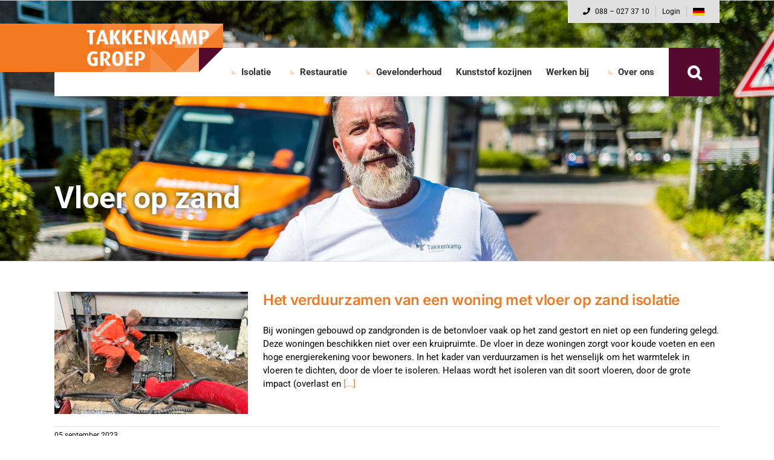

--- FILE ---
content_type: text/html; charset=utf-8
request_url: https://www.google.com/recaptcha/api2/anchor?ar=1&k=6Lff3j8gAAAAADa39kaJ0yT22icQWEGKq7nnOhxQ&co=aHR0cHM6Ly93d3cudGFra2Vua2FtcGdyb2VwLm5sOjQ0Mw..&hl=en&v=N67nZn4AqZkNcbeMu4prBgzg&size=invisible&anchor-ms=20000&execute-ms=30000&cb=u9b9d93uk7lw
body_size: 48910
content:
<!DOCTYPE HTML><html dir="ltr" lang="en"><head><meta http-equiv="Content-Type" content="text/html; charset=UTF-8">
<meta http-equiv="X-UA-Compatible" content="IE=edge">
<title>reCAPTCHA</title>
<style type="text/css">
/* cyrillic-ext */
@font-face {
  font-family: 'Roboto';
  font-style: normal;
  font-weight: 400;
  font-stretch: 100%;
  src: url(//fonts.gstatic.com/s/roboto/v48/KFO7CnqEu92Fr1ME7kSn66aGLdTylUAMa3GUBHMdazTgWw.woff2) format('woff2');
  unicode-range: U+0460-052F, U+1C80-1C8A, U+20B4, U+2DE0-2DFF, U+A640-A69F, U+FE2E-FE2F;
}
/* cyrillic */
@font-face {
  font-family: 'Roboto';
  font-style: normal;
  font-weight: 400;
  font-stretch: 100%;
  src: url(//fonts.gstatic.com/s/roboto/v48/KFO7CnqEu92Fr1ME7kSn66aGLdTylUAMa3iUBHMdazTgWw.woff2) format('woff2');
  unicode-range: U+0301, U+0400-045F, U+0490-0491, U+04B0-04B1, U+2116;
}
/* greek-ext */
@font-face {
  font-family: 'Roboto';
  font-style: normal;
  font-weight: 400;
  font-stretch: 100%;
  src: url(//fonts.gstatic.com/s/roboto/v48/KFO7CnqEu92Fr1ME7kSn66aGLdTylUAMa3CUBHMdazTgWw.woff2) format('woff2');
  unicode-range: U+1F00-1FFF;
}
/* greek */
@font-face {
  font-family: 'Roboto';
  font-style: normal;
  font-weight: 400;
  font-stretch: 100%;
  src: url(//fonts.gstatic.com/s/roboto/v48/KFO7CnqEu92Fr1ME7kSn66aGLdTylUAMa3-UBHMdazTgWw.woff2) format('woff2');
  unicode-range: U+0370-0377, U+037A-037F, U+0384-038A, U+038C, U+038E-03A1, U+03A3-03FF;
}
/* math */
@font-face {
  font-family: 'Roboto';
  font-style: normal;
  font-weight: 400;
  font-stretch: 100%;
  src: url(//fonts.gstatic.com/s/roboto/v48/KFO7CnqEu92Fr1ME7kSn66aGLdTylUAMawCUBHMdazTgWw.woff2) format('woff2');
  unicode-range: U+0302-0303, U+0305, U+0307-0308, U+0310, U+0312, U+0315, U+031A, U+0326-0327, U+032C, U+032F-0330, U+0332-0333, U+0338, U+033A, U+0346, U+034D, U+0391-03A1, U+03A3-03A9, U+03B1-03C9, U+03D1, U+03D5-03D6, U+03F0-03F1, U+03F4-03F5, U+2016-2017, U+2034-2038, U+203C, U+2040, U+2043, U+2047, U+2050, U+2057, U+205F, U+2070-2071, U+2074-208E, U+2090-209C, U+20D0-20DC, U+20E1, U+20E5-20EF, U+2100-2112, U+2114-2115, U+2117-2121, U+2123-214F, U+2190, U+2192, U+2194-21AE, U+21B0-21E5, U+21F1-21F2, U+21F4-2211, U+2213-2214, U+2216-22FF, U+2308-230B, U+2310, U+2319, U+231C-2321, U+2336-237A, U+237C, U+2395, U+239B-23B7, U+23D0, U+23DC-23E1, U+2474-2475, U+25AF, U+25B3, U+25B7, U+25BD, U+25C1, U+25CA, U+25CC, U+25FB, U+266D-266F, U+27C0-27FF, U+2900-2AFF, U+2B0E-2B11, U+2B30-2B4C, U+2BFE, U+3030, U+FF5B, U+FF5D, U+1D400-1D7FF, U+1EE00-1EEFF;
}
/* symbols */
@font-face {
  font-family: 'Roboto';
  font-style: normal;
  font-weight: 400;
  font-stretch: 100%;
  src: url(//fonts.gstatic.com/s/roboto/v48/KFO7CnqEu92Fr1ME7kSn66aGLdTylUAMaxKUBHMdazTgWw.woff2) format('woff2');
  unicode-range: U+0001-000C, U+000E-001F, U+007F-009F, U+20DD-20E0, U+20E2-20E4, U+2150-218F, U+2190, U+2192, U+2194-2199, U+21AF, U+21E6-21F0, U+21F3, U+2218-2219, U+2299, U+22C4-22C6, U+2300-243F, U+2440-244A, U+2460-24FF, U+25A0-27BF, U+2800-28FF, U+2921-2922, U+2981, U+29BF, U+29EB, U+2B00-2BFF, U+4DC0-4DFF, U+FFF9-FFFB, U+10140-1018E, U+10190-1019C, U+101A0, U+101D0-101FD, U+102E0-102FB, U+10E60-10E7E, U+1D2C0-1D2D3, U+1D2E0-1D37F, U+1F000-1F0FF, U+1F100-1F1AD, U+1F1E6-1F1FF, U+1F30D-1F30F, U+1F315, U+1F31C, U+1F31E, U+1F320-1F32C, U+1F336, U+1F378, U+1F37D, U+1F382, U+1F393-1F39F, U+1F3A7-1F3A8, U+1F3AC-1F3AF, U+1F3C2, U+1F3C4-1F3C6, U+1F3CA-1F3CE, U+1F3D4-1F3E0, U+1F3ED, U+1F3F1-1F3F3, U+1F3F5-1F3F7, U+1F408, U+1F415, U+1F41F, U+1F426, U+1F43F, U+1F441-1F442, U+1F444, U+1F446-1F449, U+1F44C-1F44E, U+1F453, U+1F46A, U+1F47D, U+1F4A3, U+1F4B0, U+1F4B3, U+1F4B9, U+1F4BB, U+1F4BF, U+1F4C8-1F4CB, U+1F4D6, U+1F4DA, U+1F4DF, U+1F4E3-1F4E6, U+1F4EA-1F4ED, U+1F4F7, U+1F4F9-1F4FB, U+1F4FD-1F4FE, U+1F503, U+1F507-1F50B, U+1F50D, U+1F512-1F513, U+1F53E-1F54A, U+1F54F-1F5FA, U+1F610, U+1F650-1F67F, U+1F687, U+1F68D, U+1F691, U+1F694, U+1F698, U+1F6AD, U+1F6B2, U+1F6B9-1F6BA, U+1F6BC, U+1F6C6-1F6CF, U+1F6D3-1F6D7, U+1F6E0-1F6EA, U+1F6F0-1F6F3, U+1F6F7-1F6FC, U+1F700-1F7FF, U+1F800-1F80B, U+1F810-1F847, U+1F850-1F859, U+1F860-1F887, U+1F890-1F8AD, U+1F8B0-1F8BB, U+1F8C0-1F8C1, U+1F900-1F90B, U+1F93B, U+1F946, U+1F984, U+1F996, U+1F9E9, U+1FA00-1FA6F, U+1FA70-1FA7C, U+1FA80-1FA89, U+1FA8F-1FAC6, U+1FACE-1FADC, U+1FADF-1FAE9, U+1FAF0-1FAF8, U+1FB00-1FBFF;
}
/* vietnamese */
@font-face {
  font-family: 'Roboto';
  font-style: normal;
  font-weight: 400;
  font-stretch: 100%;
  src: url(//fonts.gstatic.com/s/roboto/v48/KFO7CnqEu92Fr1ME7kSn66aGLdTylUAMa3OUBHMdazTgWw.woff2) format('woff2');
  unicode-range: U+0102-0103, U+0110-0111, U+0128-0129, U+0168-0169, U+01A0-01A1, U+01AF-01B0, U+0300-0301, U+0303-0304, U+0308-0309, U+0323, U+0329, U+1EA0-1EF9, U+20AB;
}
/* latin-ext */
@font-face {
  font-family: 'Roboto';
  font-style: normal;
  font-weight: 400;
  font-stretch: 100%;
  src: url(//fonts.gstatic.com/s/roboto/v48/KFO7CnqEu92Fr1ME7kSn66aGLdTylUAMa3KUBHMdazTgWw.woff2) format('woff2');
  unicode-range: U+0100-02BA, U+02BD-02C5, U+02C7-02CC, U+02CE-02D7, U+02DD-02FF, U+0304, U+0308, U+0329, U+1D00-1DBF, U+1E00-1E9F, U+1EF2-1EFF, U+2020, U+20A0-20AB, U+20AD-20C0, U+2113, U+2C60-2C7F, U+A720-A7FF;
}
/* latin */
@font-face {
  font-family: 'Roboto';
  font-style: normal;
  font-weight: 400;
  font-stretch: 100%;
  src: url(//fonts.gstatic.com/s/roboto/v48/KFO7CnqEu92Fr1ME7kSn66aGLdTylUAMa3yUBHMdazQ.woff2) format('woff2');
  unicode-range: U+0000-00FF, U+0131, U+0152-0153, U+02BB-02BC, U+02C6, U+02DA, U+02DC, U+0304, U+0308, U+0329, U+2000-206F, U+20AC, U+2122, U+2191, U+2193, U+2212, U+2215, U+FEFF, U+FFFD;
}
/* cyrillic-ext */
@font-face {
  font-family: 'Roboto';
  font-style: normal;
  font-weight: 500;
  font-stretch: 100%;
  src: url(//fonts.gstatic.com/s/roboto/v48/KFO7CnqEu92Fr1ME7kSn66aGLdTylUAMa3GUBHMdazTgWw.woff2) format('woff2');
  unicode-range: U+0460-052F, U+1C80-1C8A, U+20B4, U+2DE0-2DFF, U+A640-A69F, U+FE2E-FE2F;
}
/* cyrillic */
@font-face {
  font-family: 'Roboto';
  font-style: normal;
  font-weight: 500;
  font-stretch: 100%;
  src: url(//fonts.gstatic.com/s/roboto/v48/KFO7CnqEu92Fr1ME7kSn66aGLdTylUAMa3iUBHMdazTgWw.woff2) format('woff2');
  unicode-range: U+0301, U+0400-045F, U+0490-0491, U+04B0-04B1, U+2116;
}
/* greek-ext */
@font-face {
  font-family: 'Roboto';
  font-style: normal;
  font-weight: 500;
  font-stretch: 100%;
  src: url(//fonts.gstatic.com/s/roboto/v48/KFO7CnqEu92Fr1ME7kSn66aGLdTylUAMa3CUBHMdazTgWw.woff2) format('woff2');
  unicode-range: U+1F00-1FFF;
}
/* greek */
@font-face {
  font-family: 'Roboto';
  font-style: normal;
  font-weight: 500;
  font-stretch: 100%;
  src: url(//fonts.gstatic.com/s/roboto/v48/KFO7CnqEu92Fr1ME7kSn66aGLdTylUAMa3-UBHMdazTgWw.woff2) format('woff2');
  unicode-range: U+0370-0377, U+037A-037F, U+0384-038A, U+038C, U+038E-03A1, U+03A3-03FF;
}
/* math */
@font-face {
  font-family: 'Roboto';
  font-style: normal;
  font-weight: 500;
  font-stretch: 100%;
  src: url(//fonts.gstatic.com/s/roboto/v48/KFO7CnqEu92Fr1ME7kSn66aGLdTylUAMawCUBHMdazTgWw.woff2) format('woff2');
  unicode-range: U+0302-0303, U+0305, U+0307-0308, U+0310, U+0312, U+0315, U+031A, U+0326-0327, U+032C, U+032F-0330, U+0332-0333, U+0338, U+033A, U+0346, U+034D, U+0391-03A1, U+03A3-03A9, U+03B1-03C9, U+03D1, U+03D5-03D6, U+03F0-03F1, U+03F4-03F5, U+2016-2017, U+2034-2038, U+203C, U+2040, U+2043, U+2047, U+2050, U+2057, U+205F, U+2070-2071, U+2074-208E, U+2090-209C, U+20D0-20DC, U+20E1, U+20E5-20EF, U+2100-2112, U+2114-2115, U+2117-2121, U+2123-214F, U+2190, U+2192, U+2194-21AE, U+21B0-21E5, U+21F1-21F2, U+21F4-2211, U+2213-2214, U+2216-22FF, U+2308-230B, U+2310, U+2319, U+231C-2321, U+2336-237A, U+237C, U+2395, U+239B-23B7, U+23D0, U+23DC-23E1, U+2474-2475, U+25AF, U+25B3, U+25B7, U+25BD, U+25C1, U+25CA, U+25CC, U+25FB, U+266D-266F, U+27C0-27FF, U+2900-2AFF, U+2B0E-2B11, U+2B30-2B4C, U+2BFE, U+3030, U+FF5B, U+FF5D, U+1D400-1D7FF, U+1EE00-1EEFF;
}
/* symbols */
@font-face {
  font-family: 'Roboto';
  font-style: normal;
  font-weight: 500;
  font-stretch: 100%;
  src: url(//fonts.gstatic.com/s/roboto/v48/KFO7CnqEu92Fr1ME7kSn66aGLdTylUAMaxKUBHMdazTgWw.woff2) format('woff2');
  unicode-range: U+0001-000C, U+000E-001F, U+007F-009F, U+20DD-20E0, U+20E2-20E4, U+2150-218F, U+2190, U+2192, U+2194-2199, U+21AF, U+21E6-21F0, U+21F3, U+2218-2219, U+2299, U+22C4-22C6, U+2300-243F, U+2440-244A, U+2460-24FF, U+25A0-27BF, U+2800-28FF, U+2921-2922, U+2981, U+29BF, U+29EB, U+2B00-2BFF, U+4DC0-4DFF, U+FFF9-FFFB, U+10140-1018E, U+10190-1019C, U+101A0, U+101D0-101FD, U+102E0-102FB, U+10E60-10E7E, U+1D2C0-1D2D3, U+1D2E0-1D37F, U+1F000-1F0FF, U+1F100-1F1AD, U+1F1E6-1F1FF, U+1F30D-1F30F, U+1F315, U+1F31C, U+1F31E, U+1F320-1F32C, U+1F336, U+1F378, U+1F37D, U+1F382, U+1F393-1F39F, U+1F3A7-1F3A8, U+1F3AC-1F3AF, U+1F3C2, U+1F3C4-1F3C6, U+1F3CA-1F3CE, U+1F3D4-1F3E0, U+1F3ED, U+1F3F1-1F3F3, U+1F3F5-1F3F7, U+1F408, U+1F415, U+1F41F, U+1F426, U+1F43F, U+1F441-1F442, U+1F444, U+1F446-1F449, U+1F44C-1F44E, U+1F453, U+1F46A, U+1F47D, U+1F4A3, U+1F4B0, U+1F4B3, U+1F4B9, U+1F4BB, U+1F4BF, U+1F4C8-1F4CB, U+1F4D6, U+1F4DA, U+1F4DF, U+1F4E3-1F4E6, U+1F4EA-1F4ED, U+1F4F7, U+1F4F9-1F4FB, U+1F4FD-1F4FE, U+1F503, U+1F507-1F50B, U+1F50D, U+1F512-1F513, U+1F53E-1F54A, U+1F54F-1F5FA, U+1F610, U+1F650-1F67F, U+1F687, U+1F68D, U+1F691, U+1F694, U+1F698, U+1F6AD, U+1F6B2, U+1F6B9-1F6BA, U+1F6BC, U+1F6C6-1F6CF, U+1F6D3-1F6D7, U+1F6E0-1F6EA, U+1F6F0-1F6F3, U+1F6F7-1F6FC, U+1F700-1F7FF, U+1F800-1F80B, U+1F810-1F847, U+1F850-1F859, U+1F860-1F887, U+1F890-1F8AD, U+1F8B0-1F8BB, U+1F8C0-1F8C1, U+1F900-1F90B, U+1F93B, U+1F946, U+1F984, U+1F996, U+1F9E9, U+1FA00-1FA6F, U+1FA70-1FA7C, U+1FA80-1FA89, U+1FA8F-1FAC6, U+1FACE-1FADC, U+1FADF-1FAE9, U+1FAF0-1FAF8, U+1FB00-1FBFF;
}
/* vietnamese */
@font-face {
  font-family: 'Roboto';
  font-style: normal;
  font-weight: 500;
  font-stretch: 100%;
  src: url(//fonts.gstatic.com/s/roboto/v48/KFO7CnqEu92Fr1ME7kSn66aGLdTylUAMa3OUBHMdazTgWw.woff2) format('woff2');
  unicode-range: U+0102-0103, U+0110-0111, U+0128-0129, U+0168-0169, U+01A0-01A1, U+01AF-01B0, U+0300-0301, U+0303-0304, U+0308-0309, U+0323, U+0329, U+1EA0-1EF9, U+20AB;
}
/* latin-ext */
@font-face {
  font-family: 'Roboto';
  font-style: normal;
  font-weight: 500;
  font-stretch: 100%;
  src: url(//fonts.gstatic.com/s/roboto/v48/KFO7CnqEu92Fr1ME7kSn66aGLdTylUAMa3KUBHMdazTgWw.woff2) format('woff2');
  unicode-range: U+0100-02BA, U+02BD-02C5, U+02C7-02CC, U+02CE-02D7, U+02DD-02FF, U+0304, U+0308, U+0329, U+1D00-1DBF, U+1E00-1E9F, U+1EF2-1EFF, U+2020, U+20A0-20AB, U+20AD-20C0, U+2113, U+2C60-2C7F, U+A720-A7FF;
}
/* latin */
@font-face {
  font-family: 'Roboto';
  font-style: normal;
  font-weight: 500;
  font-stretch: 100%;
  src: url(//fonts.gstatic.com/s/roboto/v48/KFO7CnqEu92Fr1ME7kSn66aGLdTylUAMa3yUBHMdazQ.woff2) format('woff2');
  unicode-range: U+0000-00FF, U+0131, U+0152-0153, U+02BB-02BC, U+02C6, U+02DA, U+02DC, U+0304, U+0308, U+0329, U+2000-206F, U+20AC, U+2122, U+2191, U+2193, U+2212, U+2215, U+FEFF, U+FFFD;
}
/* cyrillic-ext */
@font-face {
  font-family: 'Roboto';
  font-style: normal;
  font-weight: 900;
  font-stretch: 100%;
  src: url(//fonts.gstatic.com/s/roboto/v48/KFO7CnqEu92Fr1ME7kSn66aGLdTylUAMa3GUBHMdazTgWw.woff2) format('woff2');
  unicode-range: U+0460-052F, U+1C80-1C8A, U+20B4, U+2DE0-2DFF, U+A640-A69F, U+FE2E-FE2F;
}
/* cyrillic */
@font-face {
  font-family: 'Roboto';
  font-style: normal;
  font-weight: 900;
  font-stretch: 100%;
  src: url(//fonts.gstatic.com/s/roboto/v48/KFO7CnqEu92Fr1ME7kSn66aGLdTylUAMa3iUBHMdazTgWw.woff2) format('woff2');
  unicode-range: U+0301, U+0400-045F, U+0490-0491, U+04B0-04B1, U+2116;
}
/* greek-ext */
@font-face {
  font-family: 'Roboto';
  font-style: normal;
  font-weight: 900;
  font-stretch: 100%;
  src: url(//fonts.gstatic.com/s/roboto/v48/KFO7CnqEu92Fr1ME7kSn66aGLdTylUAMa3CUBHMdazTgWw.woff2) format('woff2');
  unicode-range: U+1F00-1FFF;
}
/* greek */
@font-face {
  font-family: 'Roboto';
  font-style: normal;
  font-weight: 900;
  font-stretch: 100%;
  src: url(//fonts.gstatic.com/s/roboto/v48/KFO7CnqEu92Fr1ME7kSn66aGLdTylUAMa3-UBHMdazTgWw.woff2) format('woff2');
  unicode-range: U+0370-0377, U+037A-037F, U+0384-038A, U+038C, U+038E-03A1, U+03A3-03FF;
}
/* math */
@font-face {
  font-family: 'Roboto';
  font-style: normal;
  font-weight: 900;
  font-stretch: 100%;
  src: url(//fonts.gstatic.com/s/roboto/v48/KFO7CnqEu92Fr1ME7kSn66aGLdTylUAMawCUBHMdazTgWw.woff2) format('woff2');
  unicode-range: U+0302-0303, U+0305, U+0307-0308, U+0310, U+0312, U+0315, U+031A, U+0326-0327, U+032C, U+032F-0330, U+0332-0333, U+0338, U+033A, U+0346, U+034D, U+0391-03A1, U+03A3-03A9, U+03B1-03C9, U+03D1, U+03D5-03D6, U+03F0-03F1, U+03F4-03F5, U+2016-2017, U+2034-2038, U+203C, U+2040, U+2043, U+2047, U+2050, U+2057, U+205F, U+2070-2071, U+2074-208E, U+2090-209C, U+20D0-20DC, U+20E1, U+20E5-20EF, U+2100-2112, U+2114-2115, U+2117-2121, U+2123-214F, U+2190, U+2192, U+2194-21AE, U+21B0-21E5, U+21F1-21F2, U+21F4-2211, U+2213-2214, U+2216-22FF, U+2308-230B, U+2310, U+2319, U+231C-2321, U+2336-237A, U+237C, U+2395, U+239B-23B7, U+23D0, U+23DC-23E1, U+2474-2475, U+25AF, U+25B3, U+25B7, U+25BD, U+25C1, U+25CA, U+25CC, U+25FB, U+266D-266F, U+27C0-27FF, U+2900-2AFF, U+2B0E-2B11, U+2B30-2B4C, U+2BFE, U+3030, U+FF5B, U+FF5D, U+1D400-1D7FF, U+1EE00-1EEFF;
}
/* symbols */
@font-face {
  font-family: 'Roboto';
  font-style: normal;
  font-weight: 900;
  font-stretch: 100%;
  src: url(//fonts.gstatic.com/s/roboto/v48/KFO7CnqEu92Fr1ME7kSn66aGLdTylUAMaxKUBHMdazTgWw.woff2) format('woff2');
  unicode-range: U+0001-000C, U+000E-001F, U+007F-009F, U+20DD-20E0, U+20E2-20E4, U+2150-218F, U+2190, U+2192, U+2194-2199, U+21AF, U+21E6-21F0, U+21F3, U+2218-2219, U+2299, U+22C4-22C6, U+2300-243F, U+2440-244A, U+2460-24FF, U+25A0-27BF, U+2800-28FF, U+2921-2922, U+2981, U+29BF, U+29EB, U+2B00-2BFF, U+4DC0-4DFF, U+FFF9-FFFB, U+10140-1018E, U+10190-1019C, U+101A0, U+101D0-101FD, U+102E0-102FB, U+10E60-10E7E, U+1D2C0-1D2D3, U+1D2E0-1D37F, U+1F000-1F0FF, U+1F100-1F1AD, U+1F1E6-1F1FF, U+1F30D-1F30F, U+1F315, U+1F31C, U+1F31E, U+1F320-1F32C, U+1F336, U+1F378, U+1F37D, U+1F382, U+1F393-1F39F, U+1F3A7-1F3A8, U+1F3AC-1F3AF, U+1F3C2, U+1F3C4-1F3C6, U+1F3CA-1F3CE, U+1F3D4-1F3E0, U+1F3ED, U+1F3F1-1F3F3, U+1F3F5-1F3F7, U+1F408, U+1F415, U+1F41F, U+1F426, U+1F43F, U+1F441-1F442, U+1F444, U+1F446-1F449, U+1F44C-1F44E, U+1F453, U+1F46A, U+1F47D, U+1F4A3, U+1F4B0, U+1F4B3, U+1F4B9, U+1F4BB, U+1F4BF, U+1F4C8-1F4CB, U+1F4D6, U+1F4DA, U+1F4DF, U+1F4E3-1F4E6, U+1F4EA-1F4ED, U+1F4F7, U+1F4F9-1F4FB, U+1F4FD-1F4FE, U+1F503, U+1F507-1F50B, U+1F50D, U+1F512-1F513, U+1F53E-1F54A, U+1F54F-1F5FA, U+1F610, U+1F650-1F67F, U+1F687, U+1F68D, U+1F691, U+1F694, U+1F698, U+1F6AD, U+1F6B2, U+1F6B9-1F6BA, U+1F6BC, U+1F6C6-1F6CF, U+1F6D3-1F6D7, U+1F6E0-1F6EA, U+1F6F0-1F6F3, U+1F6F7-1F6FC, U+1F700-1F7FF, U+1F800-1F80B, U+1F810-1F847, U+1F850-1F859, U+1F860-1F887, U+1F890-1F8AD, U+1F8B0-1F8BB, U+1F8C0-1F8C1, U+1F900-1F90B, U+1F93B, U+1F946, U+1F984, U+1F996, U+1F9E9, U+1FA00-1FA6F, U+1FA70-1FA7C, U+1FA80-1FA89, U+1FA8F-1FAC6, U+1FACE-1FADC, U+1FADF-1FAE9, U+1FAF0-1FAF8, U+1FB00-1FBFF;
}
/* vietnamese */
@font-face {
  font-family: 'Roboto';
  font-style: normal;
  font-weight: 900;
  font-stretch: 100%;
  src: url(//fonts.gstatic.com/s/roboto/v48/KFO7CnqEu92Fr1ME7kSn66aGLdTylUAMa3OUBHMdazTgWw.woff2) format('woff2');
  unicode-range: U+0102-0103, U+0110-0111, U+0128-0129, U+0168-0169, U+01A0-01A1, U+01AF-01B0, U+0300-0301, U+0303-0304, U+0308-0309, U+0323, U+0329, U+1EA0-1EF9, U+20AB;
}
/* latin-ext */
@font-face {
  font-family: 'Roboto';
  font-style: normal;
  font-weight: 900;
  font-stretch: 100%;
  src: url(//fonts.gstatic.com/s/roboto/v48/KFO7CnqEu92Fr1ME7kSn66aGLdTylUAMa3KUBHMdazTgWw.woff2) format('woff2');
  unicode-range: U+0100-02BA, U+02BD-02C5, U+02C7-02CC, U+02CE-02D7, U+02DD-02FF, U+0304, U+0308, U+0329, U+1D00-1DBF, U+1E00-1E9F, U+1EF2-1EFF, U+2020, U+20A0-20AB, U+20AD-20C0, U+2113, U+2C60-2C7F, U+A720-A7FF;
}
/* latin */
@font-face {
  font-family: 'Roboto';
  font-style: normal;
  font-weight: 900;
  font-stretch: 100%;
  src: url(//fonts.gstatic.com/s/roboto/v48/KFO7CnqEu92Fr1ME7kSn66aGLdTylUAMa3yUBHMdazQ.woff2) format('woff2');
  unicode-range: U+0000-00FF, U+0131, U+0152-0153, U+02BB-02BC, U+02C6, U+02DA, U+02DC, U+0304, U+0308, U+0329, U+2000-206F, U+20AC, U+2122, U+2191, U+2193, U+2212, U+2215, U+FEFF, U+FFFD;
}

</style>
<link rel="stylesheet" type="text/css" href="https://www.gstatic.com/recaptcha/releases/N67nZn4AqZkNcbeMu4prBgzg/styles__ltr.css">
<script nonce="GFkatuqv4Z5hfrw29N3xtg" type="text/javascript">window['__recaptcha_api'] = 'https://www.google.com/recaptcha/api2/';</script>
<script type="text/javascript" src="https://www.gstatic.com/recaptcha/releases/N67nZn4AqZkNcbeMu4prBgzg/recaptcha__en.js" nonce="GFkatuqv4Z5hfrw29N3xtg">
      
    </script></head>
<body><div id="rc-anchor-alert" class="rc-anchor-alert"></div>
<input type="hidden" id="recaptcha-token" value="[base64]">
<script type="text/javascript" nonce="GFkatuqv4Z5hfrw29N3xtg">
      recaptcha.anchor.Main.init("[\x22ainput\x22,[\x22bgdata\x22,\x22\x22,\[base64]/[base64]/MjU1Ong/[base64]/[base64]/[base64]/[base64]/[base64]/[base64]/[base64]/[base64]/[base64]/[base64]/[base64]/[base64]/[base64]/[base64]/[base64]\\u003d\x22,\[base64]\\u003d\x22,\x22wokRYMKFZMKbc3AJw61kw5oDSkM4K8O/QTfDiTPCssO5RQzCkT/DrV4aHcO/wq/Cm8OXw75dw7wfw7JKQcOgcsKYV8KuwrU6ZMKTwpUBLwnCv8K9dMKbwpTCp8OcPMKvIj3ColZgw5pgcS/CmiI3HsKcwq/[base64]/DkVrDr8Oxw7NCwp7CtsOyLHx1esOMwqDDksKpM8OWw5V7w4gLw6NdOcOjw7/[base64]/w5/CpcO/VMKnwq7DqMO3woFFUlMFwqHChMKrw6RzSsOGecKZwq1HdMKEwoVKw6rCs8OEY8Odw5TDhMKjAkbDlB/DtcKsw7bCrcKlVVVgOsOaYsO7wqYpwqAgBXkQFDpJwqLCl1vCisK3YQHDqn/ChEMVYGXDtA0LG8KSRcOxAG3CvG/DoMKowp5BwqMDCBrCpsK9w7YdHHTCmibDqHpIOsOvw5XDvRRfw7fCjcOkJFAGw7/CrMO1dkPCvGIww4FAe8KvYsKDw4LDpl3Dr8KiwpnCpcKhwrJ/cMOQwp7CjAcow4nDhcOZYifClQYrECnCgkDDucOzw590IQHDsnDDuMOnwqAFwo7Dt1bDkywywpXCui7CqMOmAVIsGHXCkzTDs8OmwrfClcKZc3jCl3fDmsOobMOgw5nCkjhcw5EdBsKycQdBS8O+w5gqwpXDkW9QQsKVDi1Ww5vDvsKuwq/[base64]/Dt8OMw4fDum3DpTdqw7hKNcKPwqDCnsKRbMKbw73Du8OyKCYgw6/[base64]/wpRMwpbCkMKrw4Idw6dkwqvDsAjCssOWOW47dMKGPQwQAcKQwqnCpMOsw6XCsMKAw6/[base64]/Dt8KzcMKBwo/Cp8KCVRrDnXrCj8KSIMKuw7PCjURgw6LClsKlw5MxK8OUGUHCiMOnXFEowp3CpwB+HMKVwqJbY8KRwqZZwoobw6o+wrBjVsKqw6vCiMOVwo3CgcKtPhnCs33Dn0/[base64]/[base64]/DkcOpPWhpwpkURMOvwqtkw4LCp0HCk1zCgF0GwqvCrX1Rw7d8G0fCl1PDk8OAE8OuaQsHYMK/a8OVM2XDlT3CjMKhQznDkcOowrfCpQ4pUMOMesOFw5YBQcOUw6/[base64]/CisKhMsO8w7t2IsOCUCoALMOnw4/DucKgwrZJVTvDtMOHw7PClUzDpDHDrmUWF8O+b8OYwq7CssOMwofCqybDmMOEGMKXAmHCpsKRw49nHFHDtE/CtcKYJDsrw4Zbw7wKw69kw5XDpsO8QMOHwrbCocOKeA4RwoMsw6cjQcO/K1E8wrx4wrPCg8OOVhtQC8OlwovChcO/wq3Cjg4vJsOuK8KNTCFlWGPCo0UZw6rDiMO+wrrCg8KUw7XDm8KwwrA+wpPDqTYvwqM4SCF4RcKHw6XDpjnCoTjCr3JEw4TCqcO5N2rCmAh0c1jClk7Do0AbwrdXw4PDgMOVw6LDi1DDvMKqw6rCtsK0w7NcN8OwJcObEiFSKnkIacK1w41YwrAhwoAQw4A/w7NPw54Aw5/Ds8OkIQFJwrNsTkLDmsKpAcKqw5nCs8Kge8OLFT/DpBHCocKgYS7Dg8KgwqfCm8OGTcO8TMOTEsKbTRrDlsOYaE0yw7xdKsKXw6wKwp/Cq8KNNxdBwpI7QcKkb8KcECHDv3HDrMK1B8O1UcOzTcKlTHFEw5crwoR+w4Naf8Osw4rCtlvChcOMw53Cl8KPw4nClsKMw7DCj8Oww6nDthBuSVBXc8Kiw4wpZXfCo2fDiwTCpsK3L8KIw6J/[base64]/bMO/w57CjSbCsMKRw73Csgt3w4t/w7bCo8Kmwq7CmnvDpRwowq3CkMK5w6IZwofDnz0LwpjCt21DHsOND8Oxw4VMw4Fsw4zCnMKOGCFyw59Jw5XCjTHDghHDiXLDkzMiw4EhZMKMYjzDiV46Jkwsd8OXwoTChE42wpzDqMO1w7rDsndhPEUMw6rDlUbDvwp8HwhpU8OEwqsZd8Oiw6/DmwRWOcOPwrvCtMKxbcOND8OwwoZFcMOzDRAyU8Osw7vDm8KUwq5gwoQWT2/DpwPDocKUw5jDvsO8IzpGf38kDEjDgELCoT/DiCpFwq3CjEHClnLChcK/woIkw4UiKTgeOMKLw7PDoS0iwrXCpCB4wrzCk00nw6tTw6wrw7cZwrTCmcOAIMK5wqpbZy5qw4fDgVrCj8KST1JvwqnCojIXMMKFdR0WMixrCMOOwpTDmsKAXcK8wrvDjELDnArCh3U0wpXCjX/DsyfDtsOATWUkwqzDrhnDliHCvsKVTi1oc8K0w7Z0EBbDnMK1w7vChMKPUcOowrI6fi8VYQbCmirCucOkMcKLLGTCkFYKV8KHwqI0w7BxwrzDpsOKwojCgMKABcOFYRPCp8OpwpbCoUBewrQ3a8Kiw7ZLfMOWP0/Dl0/CvykeO8K6cWTCvsKwwrTCqRjDsD/Cr8K3YXwawrzCtQrCvnbCrBB3AMKKa8KwDV/DvsKgworDiMKgcyLCu2USI8OsD8OtwqhQw6nCtcOwGcKRw4jClQnCkgDCuG8iFMKKRDdsw7fCtRhubcOhwqPCh1bCqSZWwodwwr4FJWTChGzDvWPDjg3DqVzDv3vCgMOGwowPw45hw5bDiEFdwrhVwp3CkHvCqcK/w63DgMOjQsOVwqN/LiFowrjCu8OZw5pzw7DCucKWTgzDiFPDj0jCv8KmYcOLw5d7w4Vnwr53w4tbw4UNw5jDpsKdccKrwp/DhMK1b8KWR8K+LcK6DMO5w6jCp1UPwqQSwo4iw4XDpnnDoQfCuVvDgGTDiCTDmRYeQB8/[base64]/[base64]/w7JTwoVzdCzDoAHDisOLw6AJw4PCpjXDlCpXwrPDmwdpMkQPwpsJwrLDjcOlw44ww7NqWcO+TEUjJQl+aE7CtMK0w6JLwownw4fDrsOpK8KjSMKeHTjCmGHDtcK7TA8/NUR3w6ByMTvDicKqf8KrwrDDu3rCsMKGwoXDrcKLwpDDkwLCqcKyTn7DrMKvwojDqMK2w5vDjcOVAlTCsHzDicKXw5LCkcORHMKaw57DmRkNfRZFBMOKaxBeE8KrMcOPJn1mwqTCs8O0RsK1f2VjwofDoG4GwqU+QMK0worCiVgDw495BsKDw4HCh8O7wo/CisK7KsObWyZvUiLCvMOmwrkSwr9eE1UPw7nDgkbDsMKIw4LCoMOSwq7Dm8OwwrsOBMKPeQHCqFLDlcOawoZ7BMKhJW/DtCjDisKPw7fDlMKYbTbCisKPNzzCoGoQf8OAwrHDu8KAw5oSZnhmcmnCqMOSwrsjA8O6REjDuMKDM1nCt8OPwqI7dsKnQMOxZcOefcKJwqJGw5PCoQQvw7gdw5PCjktmwqbCiDlBwqjDtCMeMcORwrd8w5rDkU/CvGwQwqfCksOuw7PCmMKgw5dbGSxBXELCnEhXU8KeTn3DnMKWPyluVcOCwogfVCw+cMKuw7nDsR3DusOgS8Ofb8OmP8Kgw793aTosZCQuVB9nwr/[base64]/CvCLDk1EWYR8lLDFTw5jDlTwiNFEJfsOiwr5+w4/Ci8OSZsOjwrFbZcKwHsKWV1pxw6/CvDTDj8KvwpTCoFLDv3fDgCEPIhF2ZDYefMKcwp9YwrF2IyIPw5DCrxF8w7XCoUBZwo9FABDCiXAnw6zCpcKDw7tiP3jCqGXDgcKQMMKowq3DoV08O8KIwoTDrcKyc3klwo/CncODTcOKwqLDhCTDj0gGfcKOwoDDucOnUMKEw4J+w7sOE17CucKPHhxiex3CgVrCgMKBwonDmsK/w4bCk8KzT8Kbwq/Coj/[base64]/w5LDusKBSTczwojCm8K5w5kSd8K6w4TCkRnCtsO1w5kKwpzDhMKAw7DCvcOmw4jCg8Ktw4kLwo/CrMOtcHhhYsKBwqHDtMOvw5kRGgIzwrkkSU3CojfDlcOYw4zCncKqVMKgEg7DmnAIwpclw6xuwqTCjCbDm8O8YDPDvGfDoMK+w63DuxjDi2fCu8O1wqNmEw/Cr14Two5Yw5dYw6deDMO9VgNYw53Cj8KWwqfCkRHCkCDCkD7Ci2zClUZ7f8OqWF1qBcKDwq7DgwM0w6/[base64]/Cp8K5wqzCmcKtwooDEG3DixoBw7/CpsOgKjFrwp9DwqB2w5DCr8Klw6jDmcObZTppwrNvwqVBVDHCp8Khw40Kwqdow658ah/DnsOuLisuCz/CrMKRGcOlwq7CkcOIccK7w4caOMKkw78zwrzCq8OofkhpwpgAw51VwpQSw67DmMKfVsKwwpZaUR/Cviknw6gbNz88wq4Lw5nDjcOlwqTDocOEw6MVwrhxC3jCvcKEw5TDrkDCscOVVMKgw53Dh8KRb8KfOMOQchPCosK6D2fChMK2DsOBNXzDrcKkNMOyw4ZEAsKYw5/Cp1tNwpsCUyQawrHDjm3DqsOEwr3CmMK/[base64]/[base64]/DpGwfw4LDv8K4ccOMWT9bNjnDonYMeMK2wrjDvlUSNWt4RynChFLCsjRVwqQAG0XCvHzDg1ZcHMOIwqLChT/[base64]/Du2lXa8KRFcKKw61Nw5HCpsKfw7Q1BCVFw67DoBtqExTDn1YUFsObw607w4/Dnzd2wqDDojPDlMOTwo/CvcO0w5PCvcKXwpVLRcKtfArCgMO3McKQU8K5wroAw67DnkEgwqnCkS9ww57DqFJwfkrDuETCscKpwoTDlcOvw5diLStMw4HCicK/IMK/w4dDwp/CnsObw73DlcKDNsOiw4fCnBp+w7UoAFAmw5okc8OscwBWw5UJwqvCn08fw4DDmsKTMz99Uh3DnXbCnMOtw7/[base64]/DqkHDpWXCn8Ktw7snwq5Pw6pWQiHCkMOOwrPDt8Kmw4PCnGDDhcK6w7VmZhgOwp4Fw59ZYV7Cv8OywqZ3w4xkPUvDssKDTMOgYxgXw7MJCWDDg8KzwoXDpcKcGW3CrFrDu8O+ZMKvGcKDw7TChMKrL0pnwr/[base64]/DnMOIw7rCtHjDl8OPAXLCrcKnVsKELMOmw4rDrS9eCMKbwrHDtcKAH8Oswo4Hw7vCqBgFwpkhccK6w5TCksO8HMKDRGDCmXIsaxpGQSfDgTjDk8K1bXg2wpXDtkZWwpLDrsK0w7XClsK3KFPCpjbDjwvDqEpkDMODexh8w7HCosOgE8OKRVoOTMKAwqQ/w6jDvsOpcMKDTFfDpTvCocKxFcOeH8K/w70Jw5jCugA6WMK9w7YXwqNgw5kCw5Rsw5pMw6DDjcKyBH3Do10jFgvChULCrx81WT8Pwo0jw6DDr8OawrBzW8KyL2xhP8ONEMKVWcKiw4BAwopXYMOnMB50w5/[base64]/Cum/DqsKUw71awpEOIF3DrA/Cn8OEw7MUw4bDhMOaw6TCpMOYAyAmw4XDoz5MeTXCm8K1TsOhFsKJwp1KaMOgIsK1wocvLHZdMBtYwqLDsXjCnVgEDMOjSm/[base64]/[base64]/[base64]/[base64]/w4hLcUEFOMOfHELCscOwwozDv3RPW8OtSmbDskVcw73CuMKxagDDiVt3w6nDgy7CtCQKI2LCrj0VAg0jL8KKw6fDsGnDl8KMfEwbwrpLwrHClW8oPcKtOQDDugRfw4PCsko8Y8Obw5nDmwJLchPCl8OYUCsrVxjCskZfwrsEwpZqIQYdw74PGsOuS8K/JwYUIkt1w7fCocKYQULCuwMIZXfDvmV4HMK5T8K8wpU1Yltqw4grw6rCqwfChcKawoZBaEHDosKMQX7CnhoLw5VwCgNrDQZcwq7DnsOQw7vCr8K8w5/DpH7CsmdTOsOawp9aRcKIE1LCmGZvwqHChcKfwqPDvsOgw6jDqAbDjRrDkcOowqM2w6bCtsOFUUJof8KBw4zDpC7DlzLDjy7DrMKFMy4dElMgH1VcwqRSw6NzwqDDmMKTwqMxw4zDnUnCimPCrS04GMKXNx1UJ8KNEsK3wobDp8KYdVJbw7fDu8OKwqtLw6/Ct8K3QX7DjsKLRS/[base64]/LsO0wrnDg8OTNEfDhRhCw5ZVJFFww51Jw7zDu8O/NsK2STwqasKbwpY3ZF1OYmPDjsOkw5AQw47DqyfDjxJHS1JWwr1rwqbDhMOFwoEUwqvCvwvCr8OkdcO6w7XDl8O5fynDvT3DjMOnwq4DQCY1w6V5wo9fw5/Ci3jDkyMLBsOGewJewrfCpxPDg8OnDcKJEcOyBsKaw7LCkMKMw5BKCxFTw53Dq8Kqw4fDusK+w4wEPcKUW8OxwqF9wo/DvXfCo8K7w6PCgELDon1dNi3DjcOMw7g1w6TDuxzCgsO7ccKsBcKYw7vCssO7w7xGw4fDoQ3CtsKww7bClW/CmMODHsOiFsKzbxXCq8KYU8KyO0xrwqNdw4vDlVPDkMOQw4tOwrlUBVBrw63DisO8w6bDnMOVwpHDi8KZw45qwoBBBcKCE8ONw7vCrMKRw4PDuMKyw5MTw5LDiwV6R0l2WMOWwqZqw5fCtlrCoyfDiMOcwonDiTHCpcOFwr5Iw6/DtlTDhz0+w4VVIcKFcMKiR1TDtsKCwrgQYcKtew1gYMK1w4l1w6/[base64]/DhsORacOBDm/[base64]/Cr395wqFkG3TCqhPDmFrCvcOcZ8OgGsOFUsOUeAIMDHVowq1XN8OAw7zCvFhzw7cGw4/DicKUa8Kaw5xPw4DDnBPDhGIuCCbDrXjCty0Tw5xIw5ELZUvCgcKlw5bCoMOQw6tWw7TCv8O+w45Dwrssb8O6D8OaKMKtLsOSw5/CqMKMw7vDo8KWLmonMjdcw6PDqsKMJW7Cl2ZJIsOWAsKkw5vCg8KPJMOVdsKrwqrDlcOFwqfDs8KSJ2B7w7lPwpAzEMOSGcOATMOSw6BkJ8K1H2XCiX/Dp8OzwpokU3LCpB/Cr8K6a8OKWcOQSsOnw4N/[base64]/DiQfDi8Oew4AWwrPDsVpgOxRlw5rDomTCjhZIG0IRDcOPSsKeVHrDssOSEHVRUwHDnF3DuMOQw6E3wrbDrcKjwrkrwqYsw4LCtyXDqsKqYXHCrH/CtkM+w4rDgMKew4p/dcKfw4rCm3Enw7nDvMKqwoQVwo3Ctmc2F8OjeXvDtcKPA8KNwqEzw4QrQGPDisKsGBfCjkpJwqgybcOpwoLDvTzDkcK2wptNw47DmgFpwocZw5zCpArChEbCusKnw5/Cn3zDs8KlwprDssObwqpGwrLDolZJDHxAw7oVJMKCccOkOcKSwoFTaAPCnX7DnS3Du8KqOmHDpsOnwoTCtR1Fwr7DrsOhQwvCu3tLS8KFZwLDh0cXB18HKsOlOHw3XnjDlkjDsE/DuMKDw6bDrMKhTcOoDF/DlsKFZU5pPMKYw693HkfDvEReK8Kaw7LDlcOkdcO6w53Cn17DksK3w64awoPCujHDhcKow6J6wpk3woTDm8OuFcKVw5RZwqnDiXjDlxx/wpTDkgLCpiHDgcOgEsKwTsKtA3xKwqdIwqIGw4rDrktjMRM7wpBWK8KRBkUfwofClXsZEBnCgcOpKcOXwqhew7rCocOKccO7w6TCrsKQTAzDmsKJa8O1w7nDrVF1wp81w4zDhMKoYVgnwoLDoTcgw6vDmx/[base64]/w7UiEEdnw444WGXDtGfCui/Dq8Ouw6rChwg8JFnCn0g1w5TCl8KPY2FfI07Dsh0KdcK3wp/CjkXCqlzCosO8wrHDshDClE3CnMOzwoDDoMKWasO9wqtUdWscAWzCiUXCvG9cw5XDl8OpWxkaL8ObwovDp1DCsS0ywpPDpmwiUcKcBFzCgC3CkMK8HsOZPC7DkMOgb8K+PMKmw5zDsT80CRnDimMrwrhSwofDo8KqfcK9GcKVKsORw7LDj8Ocwppjw6Uuw7/[base64]/DvCnDncOXc8OWQMK6w7TCsDvCmsO5HsO4bHdnwpTDuUHCucKOwonChcKwScOJw5LCvXdbSsKEw63DncOcY8Otw4TDtsOmMsKpwqhcw5JjbB41dsO9O8OowrFbwoM8wp5aaUkVPybDqkbDtcOvwqh1w7BJwq7DjX5FPn/DlkR0PMKVJ1VyB8KKP8Kqw7rCqMOnwqbChlgIS8KOw5LDgcOlOhHCozlRwobCpsO7RMOVA35kw7nDmhdhaTI/w6VywrYANsOrNMKEHh/DkcKDYSDDssOUDkPDmMOLETxeGCo/XcKMwp8EKHp2wqJSISzCqXoJAilAU1U3VWDDp8O/wonCr8K2asO3CEXCgBfDrsKjQcKPw43DjiAiDU8Cw6XDqsKfX2fDk8Oowp4Me8Osw4EzwrDCsCDCjcOqRBBtNHUVX8K6H1gIw7PDkAXDoHDDn2DCgMK8wpjDnnZODg0bwojCkURtwoYiw7JRPMKlXl3DlMOGQMKAwokJZMO/w6/CqMKQdgfCjcK/wr1Zw5nCo8OYVF8iOsK+wo/DlMKQwrQhL0RmGmlAwqnCrcKcwrXDvMKGCcOZK8Obw4fDjMO6UllCwrJlw5hYUE13w6jCpybChSNMaMOdw6FIMnYLwrnCv8ODA2DDsGAEVBV9ZMK0SsKPwqPDh8OJw6tECcOKwpnDtcOEwrY6KkUrGMK+w4tzasK/BRXDpHzDrEYfSsO5w47Cnn0SdnskwqPDnWEswoHDm18fQ1chKsOxdytjw6vCh33CpsOxeMKAw7/CmXhQwog9ZzMPdT3Cg8OIwo5cwrzDpcOeJX1nRcKtSx7Cs0DDscK7YWN2ODPCncKMD0FxWhlUw6EBw5fDhiTDksO2K8OnemnDv8OcKQfDvcKcRTwCw4zDu37Ds8ONw6jDoMKwwoxxw5bDj8OQZS/DskzDuE4rwq0RwrbCvBlPw6HChBTDkDFXw5HDsAgyKsO1w7rClyfCmB5/wr0Hw7zCpcKOw4ZrOFFXAcKdLMKpccOSwpccw4HCkcKow5M0LxlZO8OAABUNK1YKwrLDrSzCqhlDQg4Yw7PDnCEGw43DjFJiw6XCgxfCqMKFfMKOFGxIw7/CkMKiw6PDq8ONw6zCvcOJwqDDnsKpwqLDpHDDlUUIw4ZKwr7DrhzDscK0DFY0Eggqw75QN3dhwr0KLsO2IU5WSBzDncKRw7zDnsOuwqpzw6UnwoghZ2/DpXzCrMKtUTtHwqZLR8KCVsKMwrAfQMK0wpcJwo5/XHciw4d+w6IgVsKFJH/CnG7ClCd1w4rDscKzwqXCn8K5w4nDmirCtUTDvcOee8K1woHDhcK/N8KzwrHCslcqw7YcPcKBw7k2wp1VwpbCgsK7OMKIwqxKwo1YXxHDrsKqwpDDriRdwpjDp8KVTcOPwrIkw5rDgVTDsMO3w5rCrsKXchfDlhzCi8OJw7hhw7XDnsKfwooTw68YK2HCunrCkVrCtMO7OsKpw7QQMhfCtMOZwo9/Gz/CksKiw6TDmBjCvcOCw73DgsOeV1l1VMKcCg7Cs8Omw6MfNcKXw7VLwrZAw7vCtcONF3PCncK3dwJPbsOCw6xPQF01EFnCkW7DvmwGwqpMwrt5B10HFsOQwq9iPwHCpCPDjjM4w6FTfTLCs8OLDHjDocO/UgXCtcOuwqNQA3p/XwZhLRDCn8Omw47ChlzDtsO5EsOHwoQQw4I1dcOzw598wrbCssOeBsKJw7prwrJQQ8O5PcO2w5gzK8OeC8OcwpFzwpEYSglOQFAOW8KlwqHDsQbChVI/[base64]/Clk8dX8KpJyjDtcKMS8OUwo5FeMKsw73DiWEHw48PwqFkUsKDZRXCh8OEF8O9wprDs8ORw7slR2fChVTDlDNvwrI9w7nCrcKAY0HDm8OHYFfDuMO7f8K+fwHCixshw7NlwqnCrBIFO8OyAD8AwpsjasKiwrXDph/CkU7DkDDCgcOqwrnDksKcH8O1a0NGw7BUdmpLFsO7RnvCqMKHTMKPwpMRPwnCiDwCHkbCgsORwrM+YsKrZxdGw7EswpEmwq5Iw5zCgFPCpMKgPTETaMOQSsKvUsKyXmV3wojDnkYxw7E/ewTCjMOvwqg5VUNMw6Ihw4fCosKbO8KWIHEwOV/DhsKBbcORc8OEWFsuN2rDpcKRYcOhwofDkALDslN7fFLDnmMLRVgtw4nDjx/DrAXDhXfCr8OOwrHDkMOENsO7IcO8wrcuY3FBYMK6w6jCpcOwZMOgLhZUd8OLwrFpw4zDon5uwpPDr8OIwph3wqhYw7fCoS/DpGjDqEbDqcKdYcKGcjphwozCjXzDnk8hS0vCnQHCsMOtwqTCqcO/XWQmwqzDqcKxc2/Ct8O7w5Fzw65CK8Knc8KPB8KOw5cNccKlw6orw4bDvBwOBz5kUsO6w6NHbcOnZxx/aAU7D8Kkc8O9wr8aw4QmwpRTasORMMKAFcOHeWXCvAdpw4lAw5XCnMK2bzJWUMKDwqs1DXXDlmjDoATDpCdmBnPCqAEbTMK6bcKPUFXCvsKXwqDCn1nDk8OHw5ZAah5/woNWw5XCgXEew4nCh2gxU2fDp8K/[base64]/[base64]/[base64]/w5fDtsOmdlo7esO3wr5HXlJWwq7DhRwbQcK6w4DCvMKsNBvCsDo7XB7CnBvDjMKkwo7CtgvCkcKBw7PDrVbCgDrDt14hWcOwUEtjBGXDjwliXUhZwo3CmcOyLE1KcmTCicOCw5x0MRIPBR/CnsO7w57DisKpwofCvxPDgcOMw4nCpkl4wojDv8OZwpXCs8OSZn7DhsKCwr1uw7tjwrfDmsOgw7pqw4poOCFGScOKCifDhBzCqsO7CMOoFcK/w77DisOCDsKyw7AGIsKpJXzCv3wGw4wmcsOecMKSLlc5w64wAsKNMDPDhcKLOknDh8KtBcKid2jCogJpHg/[base64]/DqMK0MRERw7bDhyHDtENQwq94wozDuF5xMxvCtTfCmBoFKn/DjFHDj1bCkybDmhBUGgdcNEPDlwE1LU8Qw4ZlZMOsW1ENYULDqENiwp54XMO7VcObZnNSR8KEwprCskozcsKxeMOObcOAw4Ulw7tJw5zCk30Ywrs8worDlA3CicOgLy/CgS0dw77CnsO/[base64]/Du0DDqQ0/XDnCh8KCbE5kw5HDu1LDhBnDnXlsw4XDisO8wpPDhhRbwrUoUcOiN8Otw7vCisK5T8O6dMOIwpbDisK8KsO/A8OzBMOvwo3CsMKUw4FTwqDDuTtgw6NhwqIqw6MlwpXDsw3Dpx7Dr8ONwrXCkGkGwq7DusOOYW1iwoDDlGTCjxrDsGvDrUx3wowUw70mw7AvMDtrGCB/[base64]/CjsKdwpvDqcKGGcKpdcKXwoslCF1vPybDlcK1QMOJZ8KHd8Kow7XDthTChmHDoF1ASn5TBMKqcB3CrRDDqG3Dg8O9BcOaMcOUwr43CGPDnMOSwpvDgsKYNMKdwoB4w7DCgljCjQp4JlJvw6/DjMOIw7LCisKNwr82w4NeTcKWAkHCh8K0w6pqwo3CkmrCnksQw4PCmFp9ZMKaw7bClhxGw50hY8Kmw5FNfwh1XkRzZsKDfWcvRcO5w4AJTXZ7w4JqwrDDmMKKWsOuw5DDhTLDtMK9DMKJwoEbM8KNw61jwrUkZMOLRMOXUyXChFvDiB/CscOIesO6wopzVsKSw7cwY8OhEcOTYzjDtsOoAHrCr3XDocKTYSLCg2VAw7YFw53CmMKIZiDDm8ObwphNw7TCpi7DuCTCt8O5eAEcCsKZWsKwwrHDv8K+X8OpKA5CKh4/wrzCgm3ChcO6wpfCtcKlWcK4EDPClBxywpHCusObwq/CmsKuA2jCuVk1wrLCssKiw6l7fgfDgyQUw5Qlwp7Dun89OMO1QQzDvsKqwod6fgx+csKLwpMFw4vCq8O4wrcjwr/DmCk7w4lSHcOdYcOfw4xmw6nDhMKSwqbClUVCIgvCvF5vEsOHw7XDvFUSKcOsEcKpwqLCmmNfNQbDqMKGADzDnhMKKsOlw4/[base64]/CgA3Cu0MJwpQNw7/DnEFneMOccsKENELClsOowqzCgGh/wq/Dm8OxG8OUDsKGPHUTwrTDn8KGP8Kmw48Lwrw9w7vDnxrCpUMBZEQ+ccK2w7o2NcOawq/[base64]/w4bDrz3CpsK0wphQw6nCkMKJwpHCksKaw6sPCQ4wwowIwpZvKAgTZsKoAUfCriZXV8KCwpo8w4Juwq/CmC7CocK6AH/DnsKwwr5iw64hAMO0woLCgnhoEMKdwq1ET3LCqgxFw7zDhyHDqMKrJsKRBMKoMsOsw4hhwq7ClcOgd8OQwqLCvsOrTWETwpB/w77Dn8OTdsKqw7lrwrzCg8KVwrUJc2TCuMKzUcOjEsOqSmNGw7ZvaVklwrLDvsKHwrY6X8KqLsKJIsKBwrDCpGzCkyInwoDCrsOzw5XDlDrCgGoawpUoR33ChCF0YsOhwocPw67DhcKqOldGBsOPVcO/wpfDm8Kcw4fChMOeEgrDpsOnVcKPw6nDkBLCh8KsA291woELw67DnsKiw7wnV8Kyc1HDs8K4w4TCi2rDjMOWb8Ouwq9YdxQtDgtXNCZ5wpXDl8K1VFdpw7/ClhQrwrJVYsKTw6vCkcKGwpPCkkUlfD0qWT9JJmlXw67DrCMJAsKuw4QFw6/DgTp/UsO0KMKUWcK4wpLCgMOFemJZUgzDvGcvMMOABXvCoiMXwqrDjMO2SsKiw5/[base64]/DgW7CvcO2E8OwUcK4WMKmb8KZYcOawo0tAgDDsCnDtgYsw4U3wrY/[base64]/DpMK1AkvCnGDCrzYMJMKSwrgIwqvCqFUHS2RuLlUswo8oP0FOD8ObO0syK33CgMKzd8ORwpbDjsODwpfDiRs+aMOVwrbDhU4YB8OywoRFOk3ClgpYeUY4w5nCiMO7wq/DvUTDtQttCMKEUnQ8woXDoXhkwrTDpjDCn3ZywrLCsio1LynDoyRKwqnDiELCs8KnwoguesOIwpdiBw7DpHjDhWtfIcKYw4YxV8OVG0s0FBQlCknCnTFPEMO2TsOHwoU+dXESwqBhwofCkVkHVcOoWcO3dw/DqnJ9RsKFw73CosOMCsONw7wuw6jDjjM0PkU8FMOUM3zChMOkw5oDIsO/wqAqFXs9w5jDpMOkwrrDgcKFHsK3w7MEUMKEwofDkRrCo8KmMcODw44Lw43ClTwDRUbCjcOfOH5uEcOiKRduED3DjgfDm8Ofw77DjSwxPyEZOjjCtsOtbcK3eBoXwosoDMO7w65yIMK/G8OIwrp5Al9Zw5fDgcKGai/DtsKEw7kuw4rCvcKXw5HDplrDmsOPwq9cHsKXaH7CscOBw6vDjSB/IsKNw7QkwoLDl19Nwo/DvMKHw4zCncKhw48jwpjCv8OEwqcxCAlqVhUHZQvCimRxQ04AIndTw6Utwp13L8OkwpxSPhzDlMOmM8KGwrEFw4kHw6/Co8KUY3YQFHnCjhY1woDDj14Aw53Dg8OxUcKNKQbDnMKMfkPDmzEwc2zDg8Kfw5ATN8Ozwok5w41rwqt3w77CvsOSasOxw6Qcw40rX8OzeMKBw6XDg8KuD2h0w5XCh3sic05/RsKzQzFTwpXDiETCkyc8QMKqTMKQdjbCtVvCiMOpw7fDk8K8w6YkBwDCpBFQw4d9aAlWWsOMdRswJVLCj2xKR1JTeHB5BXEFNg/[base64]/CqsKYwqEuwpxmwonDg3fDnTvCs8KcMMOxOCvCh8OPAVXDssOsDcOpw4hiw7tOdjMTw6AAET7CrcKEw4/DrVdPwrFwQMKSJ8OoFsKfwp82D1Nww53DoMK8AcKZwqTCksKEZ3d3PMKIwqbDvMOIw7rCnsKWTEDDksO/wqzCq0HDiHTDhiEFDCXCn8Oyw5NaKsOiwqFoI8OUVMO/w5A4SWbChArCjnHDjmXDksKHKCvDgCINw5fDtDjCn8KOAVd5w5LDocO8wqZ5wrJ9TmcoeRlrc8KXw7FhwqoQw7TDrHJPw5QHwqhFwoIzw5DCk8K7FMKcOWpIW8KMw4dXbcO3w7PDssOfwoYDLMKZw5dhA0B+e8OwdQPCisK5wrVNw7Rjw4bCp8OPJ8KYPh/DucK+woU6H8OyaQlbHcK2RwwTHE5AccOFRWnChxrCnyooAHDCozU7woxRw5Nww5zCssO2wo3CpcOgPcKCHkTCqHPDqhM6PMKZUsKkESgQw7HDhwFYfsKZw5BkwrwzwrZAwrENw5zDhMOETMKsUMO/Z3MYwrFVw6Y3w7jCllwOMU7DnkxMLUpOw59lah0ywpF5QAPCrcK6EgdnSU0xw7fCuixLcMKCw6QNw7zCnMOpEwRDw5/Dkh9Vw5wiPnbCnk9EGMOqw7pMw5zCn8OiSMK9OAPDu2lVw6rCq8KvcgJuw7nChzUsw47CvQXDmsK+wq1KLMOUwpgbY8OWM0rDnndlw4ZIw7cZw7LCvBLDlsOuFV3DpmnCmjrDlHTCm1BKw6ZkBXLCom/CrglSM8KywrbCq8KHBRjCuVFuw7vCisOXw6l2blDDlMO0GcKFOsOqw7BjNE7DqsOwVCfCucKYK1Icf8K3w7DDmTDDkcKlwo7CgS/DkQkbw4zDmcKTEMKnw7zCv8O9w5LCtF7DgEgIYsOEF1/Dk2bCiElaJMK/DmwbwqpvSRB7G8KGwpPDv8KQIsKvw4nDmwcpw64Jw7/CuDnDsMKewoxdwqbDoQ7Dr0fDlgNcX8O9PW7DiQzDjRfCnsO6w6oFw6HCnMOuFjLDoB1ow7tDWcKxSEnDuR0LX0zDu8KCWHR0wqRvw7JDwphSwrtyRsO1EcKGw5pAwrk8LsOydMOHwrFIw4/Cog0CwopDwpnChMKyw7bCg0x+w4bCocK+OMK2wrrDusOMw5YBFzw7JsKIfMOHLFAFw44YUMOzwonDnUwsCxvDhMKVwoR2JcKJTV3DqcKcEUZ0wrRUw4fDjG/CvldWVBvCpcKuDcKqwr4ITCAjHyYCQcKuw6t/[base64]/Cj0PCpsKkasOBw7oNw6PDj8ODw4vDsVLCuALDiiYrNMK8wrRnwp8Rw4hvU8OiQ8O4wr3DpMOdeUzCunHDm8K+w6DCginDq8Ohw595wq9/w7wkwp0KLsOvXXfCoMOLSXdGAsKfw6B2S30AwphwwrfDoWlmZsOQwq8+w4p/NcKLccKNwovDusKURGfCnwjChlzCn8OEdsK2wpExOwjCiBDCj8O7wpnChMKPw4vDtF7Cv8OIwp/Dp8KJwrLDscOMQsKQYmwiLiHCicKMw4PDizBldjZeNcOsIEc7wojDvx7DgcODwovDh8O/wqHCvTfDjFwsw6PDi0XDuk0wwrfCt8K6fMOKw5TDh8OQwpwLwqlWw4/CjUQgw4lsw6hQdcK8woXDq8O5L8KGwpPCjyTChsKMwpfDgsKbKXXCi8Otw6cGw5Rsw6w+wpw/w7DDoXHCu8KJw4PChcKNw5jDmMOfw41Nwr3DhA/DvVw8wo3DigHCjMOGBCpddinDpFHChl4ML1tow67Cv8KhwobDmsKGDsOBLh46w4gkw5RCw6/CrsKAw7NRSsO7R0YqasO+w68yw7g7Sy1Nw5wne8OEw5g0wp7CucKdw6wswqPDlcOnfsOVFcK4Q8O6w4DDiMOQwp0EZw8hUE0ECsKVw47DocKowojCjcOdw65twok6JmowUzXCnSR4w7YaHcOywr/CgCrDj8OFVRHCk8KKwrLCmcKQFsOOw6TDssOMw5bCvFbCkEMRwp7CuMO6wpARw4Y4w5nCm8Klw4YRc8K/[base64]/CiRPDvsKZw4d7enJgw6vDvinCtgMdLxpYeMOXw4wXCx14W8OLw5PDicKETsKqwqIgGE4JF8O4wqUqGsK5w5vDgMOOHcK1FzNiwoLDk3XDhMOPfyXCsMOtDm9rw47DknvDhWnDqWZTwrtAwpoJwrBdw6fClwzClnDDvCh4wqY2wqI2wpLCncOOwqXDgMOcNA/CvsOpQx4pw5Z7wqA/woJyw6MnNFNjwpLCkMO1w4XDjsK6wrNtKXhcwpQFZlLCsMOgwqTDs8Kjwrovw709LXEXLQd9PFx9woRowrjCgcOYwqbCoRfDssKUw43Dnyonw7hEw7Fcw6vCjDrCkMKCw4rClsOOw5zDoiYVRsO5TcKDw5EKYsK1wpnCiMO9GsOrF8KVwo7CviQXw61/w6/[base64]/[base64]/Cqy7CpsKQKcOHw4l0wrXDqVjDh8Kewr59wpPDgsOjDzhmKMOCPcKqw4gawqIzw5U4OmXDo0LDkMOMT1/CucKlZhZ7w50pNcKHw74lwo04dldLw6TDkTzComDDpcKGQcOXJUTChwdcXcKRw4fDt8Ouwq3CjRBoPiPDhm/[base64]/[base64]/w6XDrgEUw5PCjC3DscOtLj12w552FMOiw4RfLMOSSMKFWMO8wrfCnMKBwpEmJMKow5sqFRHCkR5QCVPDglpAecOcQ8KxYzRow7RnwrvCs8KCa8O8wo/Dm8KVecKyaMOQcsOmwr/[base64]/DhzfCgBHDjBZfWcKge8Oiw7daLxpmQ8Kfwq7Ct2sGGcOvwrhzXMKHasO+wpAdwpUbwoY+wpbDgRvCrcOTXMKsI8KrAA/DmsO2wrEIOjTCgkFlw5FRw6HDvHNDw5E3W3sebUHCjwsWAMKvJMKVw4BPYMO1w5XCj8OAwoIJPQPCqMKUwojDgMK2XMKEFgB4bEwuwrA0w7Ihw71MwrHCmgDCgsKWw78twqRQA8OQcSHDqixOwpbCisOkwp/CoRDCgUc8IMK0WMKgEsOlQcKzKmPCuSk6FzQce0vClDdQwonCtsOAXsK7w6gkPMOdDsKJL8KHFHw0WhJtHAPDl1ggwpB2w6/DgHR4V8KQw4/Cv8OlGsKqwpZhIkwFGcOewpXDnjLDlC/ClsOKeFJpwopNwppnW8KZWAnCsMO1w57CgwfClmRnwpTDvxrDgALCk0YSw6rDr8K7w7oaw49WfsKuLznCrsK6I8KywqPDrTtDwrLDmsKCUj8Af8KyMW48E8OzQ3XChMKbw6XDlzhINSddwpnCusO0wpd3wrvDjgnCpCRvwq/CuSNQw6sRVB92TH/CqMOsw5nCkcKVwqEUHDzDtBV2wokyCMKDZsOhwpTCmwsXeQvClG7DvykXw6Eow6TDuD5IaWVRPsOQw7lAw5JSwqIJw5zDmwHCrU/[base64]/DrCjCi0c5UMOqw6A0AE7CnMKMAsKVUsOAcQssclnCucODCg81WsKJUcKVwpstNSPDhSZOKAovwrV/w50sX8OjccOQwqrCtiDChmpKX3rCuBHDhsK8H8KVRgY7w6goehnCsUhkw4Mew4XDscK6F0fCvUPDqcKcSMKOTsOKw7oqVcOresOyVX3CuSJHL8KRw4zCgxNLw6nDocOZLsKFbcK7EVVnw5cvw7p3w6FYKw8PJkXCvSnDj8OiBAxGw4nDrsKzw7PCg0tPwpMEwpHDvk/DoSQIw5rCu8ODE8K6IcKVw5c3VMKNwqJOwrXCoMKTMRI7ZcKpc8Kew73CkmVjw6RuwpHDtW3Cn2IvCMO0wqIdwqFxMWLDscK9YGrDoCdJSMKsT1vCv2HDqGLDtxgRI8KeA8O2w73DmsKkwp7Dq8OqdsOYw6nCrHDCjH/DkRAmwqd7w74+wrYtI8OXw5TClMOqXMK9wp/[base64]/RGzDr3ZqW8K/KcKdwojDksKWYcKEKcOyA2dtwo3CmMKSwpDDncKkfCDDvMKpwo8vY8K6wqXDjcKOw7lGHAzCj8KaUg0/[base64]/[base64]/CiMOnw68gRzrDokbCl3pSwrZ1W8KkTcOuwr9OXW4EQsOqwpd5IMK8VzXDmw/CsE8\\u003d\x22],null,[\x22conf\x22,null,\x226Lff3j8gAAAAADa39kaJ0yT22icQWEGKq7nnOhxQ\x22,0,null,null,null,0,[16,21,125,63,73,95,87,41,43,42,83,102,105,109,121],[7059694,601],0,null,null,null,null,0,null,0,null,700,1,null,0,\[base64]/76lBhnEnQkZnOKMAhmv8xEZ\x22,0,0,null,null,1,null,0,1,null,null,null,0],\x22https://www.takkenkampgroep.nl:443\x22,null,[3,1,1],null,null,null,1,3600,[\x22https://www.google.com/intl/en/policies/privacy/\x22,\x22https://www.google.com/intl/en/policies/terms/\x22],\x22lHLWnbeqQPtyNKBB3sjbuu3Uwl+Z6JS4C/GYa8TR71Y\\u003d\x22,1,0,null,1,1769369267429,0,0,[93,100],null,[160],\x22RC-IzMEttVK0rB-QQ\x22,null,null,null,null,null,\x220dAFcWeA7KyMaRnlsaihistTRTm41XznDT9yaFoTm0Lm92gdrSGEbF--qzEyjqgLGKBMpftovAasFYOS3b8gwe7EWz4BGgDBD1yw\x22,1769452067660]");
    </script></body></html>

--- FILE ---
content_type: text/css; charset=utf-8
request_url: https://www.takkenkampgroep.nl/wp-content/plugins/more-featured-images/assets/css/style.css?ver=1.0.0
body_size: 49
content:
#mfi_images {
    display: block;
}
.mfi_image_item {
    display: block;
    position: relative;
    float: left;
    background-position: 50% 50%;
    background-size: cover;
    background-color: #eee;
    width: 23%;
    margin: 10px 1%;
    height: 200px;
}
@media screen and ( max-width:992px ) {
    .mfi_image_item.grid {
        width: 48%;
    }
    .mfi_image_item {
        width: 48% !important;
    }
    .form-group.smartcat-multiple-uploader {
        width: 48% !important;
    }
}
@media screen and ( max-width:767px ) {
    .mfi_image_item {
        width: 48%;
    }
    .form-group.smartcat-multiple-uploader {
        width: 48%;
    }
    .mfi_image_item.grid {
        width: 98% !important;
    }
}


--- FILE ---
content_type: image/svg+xml
request_url: https://www.takkenkampgroep.nl/wp-content/themes/Takkenkamp/img/footer/logo_takkenkamp.svg
body_size: 2783
content:
<svg xmlns="http://www.w3.org/2000/svg" width="205" height="37.566" viewBox="0 0 205 37.566">
  <g id="Takkenkamp-logo" transform="translate(0 -0.2)">
    <g id="Group_7609" data-name="Group 7609" transform="translate(0 0.226)">
      <path id="Path_5653" data-name="Path 5653" d="M175.2,24.6h5.356V43.073h4.023V24.6h5.381v-4H175.2Z" transform="translate(-130.305 -15.398)"/>
      <path id="Path_5654" data-name="Path 5654" d="M242.4,48.848v3.459c-.384.077-.769.1-1.127.154a14.069,14.069,0,0,1-1.486.077c-2.357,0-2.614-.974-2.614-1.691-.026-1.563,2.716-1.973,5.227-2ZM239.763,38.7a13.836,13.836,0,0,0-5.176,1.051l-.41.179,1.179,3.588.436-.154a12.508,12.508,0,0,1,3.946-.666c1.614,0,2.46.692,2.588,2.153-6.1.1-9.225,2.127-9.225,6,0,2.588,1.153,5.689,6.611,5.689,3.229,0,5.356-.538,6.457-1.666l.128-.128v-9.4c.077-4.356-2.2-6.637-6.534-6.637Z" transform="translate(-173.368 -28.86)"/>
      <path id="Path_5655" data-name="Path 5655" d="M303.915,25.313,299.1,32.667V20.7h-4V43.148h4v-7.38l4.818,7.38h4.792l-5.842-8.917,5.842-8.918Z" transform="translate(-219.481 -15.472)"/>
      <path id="Path_5656" data-name="Path 5656" d="M364.515,25.238l-4.843,7.354V20.6H355.7V43.073h3.972v-7.38l4.843,7.38h4.792l-5.842-8.918,5.842-8.917Z" transform="translate(-264.552 -15.398)"/>
      <path id="Path_5657" data-name="Path 5657" d="M419.872,42.672c1.128,0,2.614.333,2.767,3.075h-5.817c.128-2.076,1.1-3.075,3.049-3.075Zm0-3.972c-4.689,0-7.073,2.742-7.073,8.149v1.538c0,5.407,2.229,8.149,6.611,8.149a12.175,12.175,0,0,0,5.663-.974l.282-.179-.769-3.716-.513.179a13.669,13.669,0,0,1-4.689.641c-1.051,0-2.46-.333-2.614-2.921h8.636c1.23,0,1.23-2,1.23-2.768,0-5.356-2.255-8.1-6.765-8.1Z" transform="translate(-307.02 -28.86)"/>
      <path id="Path_5658" data-name="Path 5658" d="M481.211,38.7c-3.152,0-5.228.256-6.355.82l-.256.128V56.561h4V42.928c.384-.077.769-.1,1.128-.154a14.069,14.069,0,0,1,1.486-.077,2.281,2.281,0,0,1,2.614,2.614V56.535h4V45.311c0-4.331-2.281-6.611-6.611-6.611Z" transform="translate(-352.984 -28.86)"/>
      <path id="Path_5659" data-name="Path 5659" d="M548.215,25.313,543.4,32.667V20.7h-4V43.148h4v-7.38l4.818,7.38h4.818L547.19,34.23l5.843-8.918Z" transform="translate(-401.179 -15.472)"/>
      <path id="Path_5660" data-name="Path 5660" d="M603.9,48.848v3.459c-.384.077-.769.1-1.127.154a14.07,14.07,0,0,1-1.486.077c-2.358,0-2.614-.974-2.614-1.691-.026-1.563,2.716-1.973,5.228-2ZM601.262,38.7a13.837,13.837,0,0,0-5.176,1.051l-.41.179,1.179,3.588.436-.154a12.508,12.508,0,0,1,3.946-.666c1.614,0,2.46.692,2.588,2.153-6.1.1-9.225,2.127-9.225,6,0,2.588,1.153,5.689,6.611,5.689,3.229,0,5.356-.538,6.458-1.666l.128-.128v-9.4c.1-4.356-2.2-6.637-6.534-6.637Z" transform="translate(-442.234 -28.86)"/>
      <path id="Path_5661" data-name="Path 5661" d="M671.667,38.7a10.2,10.2,0,0,0-4.869,1,6,6,0,0,0-3.588-1c-3.152,0-5.228.256-6.355.82l-.256.128V56.561h4V42.928c.384-.077.769-.1,1.128-.154a14.07,14.07,0,0,1,1.486-.077c.794,0,1.845.256,1.845,2.614V56.535h4V43.313a6.267,6.267,0,0,1,2.614-.615c.794,0,1.845.256,1.845,2.614V56.535h4V45.311c0-5.458-3.178-6.611-5.843-6.611Z" transform="translate(-488.346 -28.86)"/>
      <g id="Group_7608" data-name="Group 7608" transform="translate(191.778 9.84)">
        <path id="Path_5662" data-name="Path 5662" d="M757.625,49.155c0,3.024-1.486,3.383-2.614,3.383a14.068,14.068,0,0,1-1.486-.077c-.384-.026-.743-.1-1.128-.154V42.9c.384-.077.769-.1,1.128-.154a14.069,14.069,0,0,1,1.486-.077c1.128,0,2.614.359,2.614,3.382v3.1ZM755.011,38.7c-3.177,0-5.253.256-6.355.82l-.256.128V62.685h4V56.228a11.6,11.6,0,0,0,2.614.333c4.382,0,6.611-2.486,6.611-7.38V46.106c0-4.946-2.229-7.406-6.611-7.406Z" transform="translate(-748.4 -38.7)"/>
      </g>
      <path id="Path_5663" data-name="Path 5663" d="M67.058,13.984,53.4.3H67.058Z" transform="translate(-39.716 -0.3)" fill="#ef8025"/>
      <rect id="Rectangle_982" data-name="Rectangle 982" width="13.684" height="13.684" transform="translate(0 0)" fill="#f3964e"/>
      <path id="Path_5664" data-name="Path 5664" d="M120.358.3,106.7,13.984V.3Z" transform="translate(-79.358 -0.3)" fill="#eb730d"/>
      <path id="Path_5665" data-name="Path 5665" d="M53.4.3,67.058,13.984H53.4Z" transform="translate(-39.716 -0.3)" fill="#f3964e"/>
      <path id="Path_5666" data-name="Path 5666" d="M67.058,53.7,53.4,67.384V53.7Z" transform="translate(-39.716 -40.016)" fill="#ef8025"/>
      <path id="Path_5667" data-name="Path 5667" d="M53.4,67.384,67.058,53.7V67.384Z" transform="translate(-39.716 -40.016)" fill="#f49e56"/>
      <path id="Path_5668" data-name="Path 5668" d="M53,67.163,66.838,53.3V67.163Z" transform="translate(-39.419 -39.719)" fill="#eb730d"/>
    </g>
    <g id="Group_7610" data-name="Group 7610" transform="translate(50.251 31.283)">
      <path id="Path_5669" data-name="Path 5669" d="M201.3,122l-1.461,6.253h-2.306L196.1,122h1.307l1.051,5.048h.41L199.944,122Z" transform="translate(-196.1 -121.872)" fill="#ed730c"/>
      <path id="Path_5670" data-name="Path 5670" d="M223.384,122h2.357l1.358,6.253h-1.256l-.282-1.051h-2.1l-.231,1.051H222Zm.359,4h1.614l-.589-2.844h-.41Z" transform="translate(-215.363 -121.872)" fill="#ed730c"/>
      <path id="Path_5671" data-name="Path 5671" d="M252.023,122.884s-1.256-.154-1.794-.154c-.666,0-.974.205-.974.615s.256.538,1.256.846c1.333.41,1.743.794,1.743,1.9,0,1.256-.9,1.9-2.2,1.9a12.241,12.241,0,0,1-1.9-.256l.128-1.128a17.555,17.555,0,0,0,1.768.154c.666,0,.974-.179.974-.666,0-.384-.2-.564-1.1-.82-1.384-.41-1.922-.871-1.922-1.922,0-1.2.846-1.845,2.229-1.845a12.241,12.241,0,0,1,1.9.256Z" transform="translate(-234.701 -121.5)" fill="#ed730c"/>
      <path id="Path_5672" data-name="Path 5672" d="M269.4,122h4.51v1.2H272.3v5.048H271.04V123.2H269.4Z" transform="translate(-250.617 -121.872)" fill="#ed730c"/>
      <path id="Path_5673" data-name="Path 5673" d="M295.219,124.624h1.794v3.229a17.109,17.109,0,0,1-2.1.205c-1.948,0-2.511-1.153-2.511-3.254,0-2.255.641-3.2,2.486-3.2a12.05,12.05,0,0,1,2.127.256l-.026,1.076s-1.076-.1-1.922-.1c-1.051,0-1.384.384-1.384,2,0,1.563.231,2.05,1.332,2.05.384,0,.769-.026.769-.026V125.8h-.564Z" transform="translate(-267.723 -121.574)" fill="#ed730c"/>
      <path id="Path_5674" data-name="Path 5674" d="M317.6,124.88c0-2.1.615-3.28,2.563-3.28,1.922,0,2.563,1.179,2.563,3.28s-.615,3.178-2.563,3.178S317.6,126.981,317.6,124.88Zm3.818,0c0-1.333-.256-2.076-1.256-2.076s-1.256.717-1.256,2.076.256,2,1.256,2S321.418,126.212,321.418,124.88Z" transform="translate(-286.466 -121.574)" fill="#ed730c"/>
      <path id="Path_5675" data-name="Path 5675" d="M345.6,122h3.972v1.2H346.83v1.409h2.2v1.179h-2.2v1.281h2.742v1.2H345.6Z" transform="translate(-307.291 -121.872)" fill="#ed730c"/>
      <path id="Path_5676" data-name="Path 5676" d="M369.3,128.253V122h2.05c2.127,0,2.614.948,2.614,3,0,2.127-.41,3.229-2.614,3.229H369.3Zm2.076-5.048h-.82v3.869h.82c1.2,0,1.333-.769,1.333-2.05C372.682,123.743,372.58,123.2,371.376,123.2Z" transform="translate(-324.917 -121.872)" fill="#ed730c"/>
      <path id="Path_5677" data-name="Path 5677" d="M411.6,122l-1.461,6.253h-2.306L406.4,122h1.307l1.051,5.048h.41L410.244,122Z" transform="translate(-352.511 -121.872)" fill="#ed730c"/>
      <path id="Path_5678" data-name="Path 5678" d="M434.1,122h3.972v1.2H435.33v1.409h2.2v1.179h-2.2v1.281h2.742v1.2H434.1Z" transform="translate(-373.112 -121.872)" fill="#ed730c"/>
      <path id="Path_5679" data-name="Path 5679" d="M460.16,126.228h-1.2v2.024H457.7V122h2.383c1.486,0,2.178.615,2.178,2.076a1.832,1.832,0,0,1-.9,1.768l.871,2.383h-1.358Zm-.051-3.024h-1.128v1.845h1.153a.83.83,0,0,0,.871-.948A.789.789,0,0,0,460.109,123.2Z" transform="translate(-390.665 -121.872)" fill="#ed730c"/>
      <path id="Path_5680" data-name="Path 5680" d="M483.7,128.253V122h2.05c2.127,0,2.614.948,2.614,3,0,2.127-.41,3.229-2.614,3.229H483.7Zm2.05-5.048h-.82v3.869h.82c1.2,0,1.332-.769,1.332-2.05S486.954,123.2,485.75,123.2Z" transform="translate(-410.003 -121.872)" fill="#ed730c"/>
      <path id="Path_5681" data-name="Path 5681" d="M511.957,127.1c.641,0,1.1-.205,1.1-.948V122h1.256v4.151c0,1.537-.82,2.152-2.357,2.152s-2.357-.615-2.357-2.152V122h1.256v4.151C510.856,126.894,511.317,127.1,511.957,127.1Z" transform="translate(-429.266 -121.872)" fill="#ed730c"/>
      <path id="Path_5682" data-name="Path 5682" d="M538.657,127.1c.641,0,1.1-.205,1.1-.948V122h1.256v4.151c0,1.537-.82,2.152-2.357,2.152s-2.358-.615-2.358-2.152V122h1.256v4.151C537.581,126.894,538.017,127.1,538.657,127.1Z" transform="translate(-449.124 -121.872)" fill="#ed730c"/>
      <path id="Path_5683" data-name="Path 5683" d="M565.86,126.228h-1.2v2.024H563.4V122h2.383c1.486,0,2.178.615,2.178,2.076a1.832,1.832,0,0,1-.9,1.768l.871,2.383h-1.358Zm-.051-3.024h-1.128v1.845h1.153a.83.83,0,0,0,.871-.948A.789.789,0,0,0,565.809,123.2Z" transform="translate(-469.279 -121.872)" fill="#ed730c"/>
      <path id="Path_5684" data-name="Path 5684" d="M589,122h4.074v1.2l-2.486,3.716v.128h2.486v1.2H589v-1.2l2.486-3.716V123.2H589Z" transform="translate(-488.319 -121.872)" fill="#ed730c"/>
      <path id="Path_5685" data-name="Path 5685" d="M613.384,122h2.357l1.358,6.253h-1.256l-.282-1.051h-2.1l-.231,1.051H612Zm.359,4h1.614l-.589-2.844h-.41Z" transform="translate(-505.426 -121.872)" fill="#ed730c"/>
      <path id="Path_5686" data-name="Path 5686" d="M639.3,122h2l1.23,4.484,1.23-4.484h1.973v6.253h-1.256v-4.664h-.128l-1.2,4.408h-1.256l-1.2-4.408h-.128v4.664H639.3V122Z" transform="translate(-525.73 -121.872)" fill="#ed730c"/>
      <path id="Path_5687" data-name="Path 5687" d="M673.5,122h3.972v1.2H674.73v1.409h2.2v1.179h-2.2v1.281h2.742v1.2H673.5Z" transform="translate(-551.166 -121.872)" fill="#ed730c"/>
      <path id="Path_5688" data-name="Path 5688" d="M699.56,126.228h-1.2v2.024H697.1V122h2.383c1.486,0,2.178.615,2.178,2.076a1.832,1.832,0,0,1-.9,1.768l.871,2.383h-1.358Zm-.051-3.024h-1.128v1.845h1.153a.83.83,0,0,0,.871-.948A.789.789,0,0,0,699.509,123.2Z" transform="translate(-568.719 -121.872)" fill="#ed730c"/>
      <path id="Path_5689" data-name="Path 5689" d="M725.723,122.884s-1.256-.154-1.794-.154c-.666,0-.974.205-.974.615s.256.538,1.256.846c1.333.41,1.742.794,1.742,1.9,0,1.256-.9,1.9-2.2,1.9a12.241,12.241,0,0,1-1.9-.256l.128-1.128a17.555,17.555,0,0,0,1.768.154c.666,0,.974-.179.974-.666,0-.384-.2-.564-1.1-.82-1.384-.41-1.922-.871-1.922-1.922,0-1.2.846-1.845,2.229-1.845a12.24,12.24,0,0,1,1.9.256Z" transform="translate(-587.015 -121.5)" fill="#ed730c"/>
    </g>
    <g id="Group_7611" data-name="Group 7611" transform="translate(0 0.2)">
      <path id="Path_5690" data-name="Path 5690" d="M67.058,13.884,53.4.2H67.058Z" transform="translate(-39.716 -0.2)" fill="#ef8027"/>
      <rect id="Rectangle_983" data-name="Rectangle 983" width="13.684" height="13.684" fill="#f3974d"/>
      <path id="Path_5691" data-name="Path 5691" d="M120.358.2,106.7,13.884V.2Z" transform="translate(-79.358 -0.2)" fill="#ed730c"/>
      <path id="Path_5692" data-name="Path 5692" d="M53.4.2,67.058,13.884H53.4Z" transform="translate(-39.716 -0.2)" fill="#f3974d"/>
      <path id="Path_5693" data-name="Path 5693" d="M67.058,53.6,53.4,67.258V53.6Z" transform="translate(-39.716 -39.916)" fill="#ef8027"/>
      <path id="Path_5694" data-name="Path 5694" d="M53.4,67.258,67.058,53.6V67.258Z" transform="translate(-39.716 -39.916)" fill="#f49e56"/>
      <path id="Path_5695" data-name="Path 5695" d="M53,67.038,66.838,53.2V67.038Z" transform="translate(-39.419 -39.619)" fill="#ed730c"/>
    </g>
  </g>
</svg>


--- FILE ---
content_type: application/javascript; charset=utf-8
request_url: https://www.takkenkampgroep.nl/wp-content/themes/Takkenkamp/custom.js?ver=6.8.3
body_size: 643
content:
jQuery(document).ready(function($){
	/* Referenties */
	if ($('.custom-post-type-project .custom-posts-wrapper .custom-posts-container.enabled-slider')){
		$('.custom-post-type-project .custom-posts-wrapper .custom-posts-container.enabled-slider').slick({
			slidesToShow: 3,
			slidesToScroll: 1,
			arrows: false,
			responsive: [
				{
				breakpoint: 1000,
				settings: {
					slidesToShow: 2,
					slidesToScroll: 1
				}
				},
				{
				breakpoint: 500,
				settings: {
					slidesToShow: 1,
					slidesToScroll: 1
				},
				}
			]
		});
		
		$('.custom-post-type-project .custom-slider-navigation-wrapper .custom-slider-navigation-prev').on('click', function(){
			$('.custom-post-type-project .custom-posts-wrapper .custom-posts-container.enabled-slider').slick("slickPrev");
		});
		
		$('.custom-post-type-project .custom-slider-navigation-wrapper .custom-slider-navigation-next').on('click', function(){
			$('.custom-post-type-project .custom-posts-wrapper .custom-posts-container.enabled-slider').slick("slickNext");
		});
	}
	
	$( ".disable-ie-class" ).removeClass("fusion-ie-mode");
	
	/* Call Button */
	$(".mobile-phone-toggle").click(function(){
		$(".mobile-phone-wrapper").fadeIn();
	})
	
	$(".mobile-phone-close").click(function(){
		$(".mobile-phone-wrapper").fadeOut();
	})
	
	/* History */
	var maxHeight = 0;
	var divHeight;
	
	$('.custom-history-wrapper .custom-history-container').each(function() {
		divHeight = $('.custom-history-wrapper .custom-history-container .custom-history-content-wrapper').outerHeight();
		if (divHeight > maxHeight){
			maxHeight = divHeight;
		}
	});
	
	$('.custom-history-wrapper .custom-history-container .custom-history-content-wrapper').height(maxHeight);
	
	$('.custom-history-wrapper').slick({
		centerMode: true,
		slidesToShow: 3,
		infinite: true,
		slidesToScroll: 1,
		arrows: false,
		responsive: [
			{
			  breakpoint: 1000,
			  settings: {
				slidesToShow: 2,
				slidesToScroll: 1
			  }
			},
			{
			  breakpoint: 500,
			  settings: {
				slidesToShow: 1,
				slidesToScroll: 1
			  },
			}
		]
	});
	
	$('.custom-history-outer-wrapper .custom-slider-navigation-wrapper .custom-slider-navigation-prev').on('click', function(){
		$('.custom-history-outer-wrapper .custom-history-wrapper').slick("slickPrev");
	});
	
	$('.custom-history-outer-wrapper .custom-slider-navigation-wrapper .custom-slider-navigation-next').on('click', function(){
		$('.custom-history-outer-wrapper .custom-history-wrapper').slick("slickNext");
	});
	
	/* Mobile Menu */
	$("#wrapper").on('click', '.fusion-mobile-nav-item', function(){
		if ($(this).children('.sub-menu').hasClass("custom-open")){
			$(this).children('.sub-menu').removeClass("custom-open");
		} else {
		$(".sub-menu").removeClass("custom-open");
			var submenu = $(this);
			setTimeout(function(){
				submenu.children(".sub-menu").addClass("custom-open");
			}, 300);
		}
	});
	
	/* Mobile Search */
	$(".custom-top-header .mobile").on('click touchstart', '.custom-mobile-search-toggle', function(){
		$(".custom-mobile-search-form").addClass("custom-open");
	});
	
	/* Site Switcher */
	function Site_Switcher_Height() {
		var maxHeightSwitcher = 0;
		var divHeightSwitcher;
		
		$('.custom-site-switcher .content-box-column .content-wrapper-background').each(function() {
			divHeightSwitcher = $(this).height();
			if (divHeightSwitcher > maxHeightSwitcher){
				maxHeightSwitcher = divHeightSwitcher;
			}
		});
		
		$('.custom-site-switcher .content-box-column .content-wrapper-background').height(maxHeightSwitcher);
	}
	
	Site_Switcher_Height();
	
	$( window ).resize(function() {
		$('.custom-site-switcher .content-box-column .content-wrapper-background').height('auto');
		Site_Switcher_Height();
	});
});

--- FILE ---
content_type: image/svg+xml
request_url: https://www.takkenkampgroep.nl/wp-content/themes/Takkenkamp/img/footer/Logo_imto.svg
body_size: 2280
content:
<svg id="Logo_imto" xmlns="http://www.w3.org/2000/svg" width="134.239" height="70" viewBox="0 0 134.239 70">
  <g id="Group_1051" data-name="Group 1051" transform="translate(30.051 9.115)">
    <g id="Group_1049" data-name="Group 1049">
      <path id="Path_99781" data-name="Path 99781" d="M156.33,74.065V48.46h5.7v25.6Z" transform="translate(-156.33 -48.26)" fill="#010101"/>
      <path id="Path_99782" data-name="Path 99782" d="M230.3,95.8V81.735a2.846,2.846,0,0,0-.667-1.972,2.655,2.655,0,0,0-2.074-.744,3.137,3.137,0,0,0-2.391.969V95.8h-5.486V81.662a2.525,2.525,0,0,0-.755-1.936,3.1,3.1,0,0,0-2.2-.707,6.045,6.045,0,0,0-2.214.373V95.8H209.03V76.86a15.015,15.015,0,0,1,3.412-1.117,21.538,21.538,0,0,1,4.256-.373,10.759,10.759,0,0,1,3.658.521,6.351,6.351,0,0,1,2.357,1.488,8.025,8.025,0,0,1,2.514-1.451,10.785,10.785,0,0,1,3.745-.557A6.818,6.818,0,0,1,234,77.156a6.189,6.189,0,0,1,1.793,4.579V95.8h-5.486Z" transform="translate(-198.9 -69.997)" fill="#010101"/>
      <path id="Path_99783" data-name="Path 99783" d="M372.652,73.523a5.335,5.335,0,0,1-4.256-1.657,6.092,6.092,0,0,1-1.442-4.15V56.922H364.88v-3.76h2.074V48.9l5.486-1.482v5.74h2.918v3.76H372.44V67.266q0,2.344,1.759,2.345a4.043,4.043,0,0,0,1.161-.223v3.574a6.972,6.972,0,0,1-1.144.354,6.517,6.517,0,0,1-1.565.2Z" transform="translate(-324.791 -47.42)" fill="#010101"/>
      <path id="Path_99784" data-name="Path 99784" d="M441.31,96.175a7.3,7.3,0,0,1-6.19-2.883,12.172,12.172,0,0,1-2.18-7.537,12.158,12.158,0,0,1,2.163-7.518,7.27,7.27,0,0,1,6.172-2.866,7.367,7.367,0,0,1,6.207,2.866,12.026,12.026,0,0,1,2.2,7.518,12.179,12.179,0,0,1-2.18,7.537A7.3,7.3,0,0,1,441.31,96.175Zm0-17.195a2.3,2.3,0,0,0-2.259,1.805,15.407,15.407,0,0,0-.627,4.894,14.632,14.632,0,0,0,.627,4.8,2.347,2.347,0,0,0,4.535.019,15.091,15.091,0,0,0,.607-4.819,15.974,15.974,0,0,0-.607-4.931,2.284,2.284,0,0,0-2.276-1.768Z" transform="translate(-379.768 -69.997)" fill="#010101"/>
    </g>
    <g id="Group_1050" data-name="Group 1050" transform="translate(0.156 32.123)">
      <path id="Path_99785" data-name="Path 99785" d="M163.853,215.34l-1.786,7.649h-2.822l-1.755-7.649h1.6l1.286,6.174h.5l1.317-6.174h1.661Z" transform="translate(-157.423 -215.184)" fill="#d41d20"/>
      <path id="Path_99786" data-name="Path 99786" d="M201.414,215.34H204.3l1.661,7.649h-1.536l-.344-1.286h-2.57l-.283,1.286H199.72Zm.438,4.89h1.974l-.721-3.479h-.5Z" transform="translate(-191.535 -215.184)" fill="#d41d20"/>
      <path id="Path_99787" data-name="Path 99787" d="M247.049,216.222s-1.536-.188-2.193-.188c-.815,0-1.192.25-1.192.752s.313.657,1.536,1.034c1.63.5,2.132.971,2.132,2.32,0,1.536-1.1,2.32-2.7,2.32a15,15,0,0,1-2.32-.313l.158-1.378a21.408,21.408,0,0,0,2.163.188c.784,0,1.192-.219,1.192-.815,0-.471-.25-.69-1.348-1-1.694-.5-2.351-1.065-2.351-2.351,0-1.472,1.034-2.257,2.728-2.257a15,15,0,0,1,2.32.313l-.125,1.378Z" transform="translate(-225.793 -214.53)" fill="#d41d20"/>
      <path id="Path_99788" data-name="Path 99788" d="M277.02,215.34h5.517v1.473h-1.974v6.174h-1.536v-6.174H277.02V215.34Z" transform="translate(-253.976 -215.184)" fill="#d41d20"/>
      <path id="Path_99789" data-name="Path 99789" d="M317.969,218.388h2.193v3.95a20.984,20.984,0,0,1-2.57.25c-2.382,0-3.072-1.411-3.072-3.981,0-2.758.784-3.918,3.041-3.918a14.74,14.74,0,0,1,2.6.313l-.031,1.317s-1.317-.125-2.351-.125c-1.286,0-1.694.471-1.694,2.445s.283,2.507,1.63,2.507c.471,0,.94-.031.94-.031V219.83h-.69v-1.442Z" transform="translate(-284.267 -214.659)" fill="#d41d20"/>
      <path id="Path_99790" data-name="Path 99790" d="M355.61,218.7c0-2.57.752-4.012,3.135-4.012s3.135,1.442,3.135,4.012-.752,3.887-3.135,3.887S355.61,221.272,355.61,218.7Zm4.671,0c0-1.63-.313-2.539-1.536-2.539s-1.536.878-1.536,2.539.313,2.445,1.536,2.445S360.281,220.332,360.281,218.7Z" transform="translate(-317.458 -214.659)" fill="#d41d20"/>
      <path id="Path_99791" data-name="Path 99791" d="M401.27,215.332h4.858V216.8h-3.354v1.724h2.7v1.442h-2.7v1.567h3.354v1.473H401.27v-7.68Z" transform="translate(-354.341 -215.176)" fill="#d41d20"/>
      <path id="Path_99792" data-name="Path 99792" d="M439.91,222.989V215.34h2.507c2.6,0,3.2,1.159,3.2,3.668s-.5,3.95-3.2,3.95H439.91Zm2.539-6.176h-1v4.733h1c1.472,0,1.63-.94,1.63-2.507C444.049,217.472,443.922,216.812,442.449,216.812Z" transform="translate(-385.553 -215.184)" fill="#d41d20"/>
      <path id="Path_99793" data-name="Path 99793" d="M163.5,276.27l-1.786,7.649H158.9l-1.755-7.649h1.6l1.286,6.174h.5l1.317-6.174H163.5Z" transform="translate(-157.14 -264.402)" fill="#d41d20"/>
      <path id="Path_99794" data-name="Path 99794" d="M202.31,276.262h4.858v1.472h-3.354v1.724h2.7V280.9h-2.7v1.567h3.354v1.472H202.31v-7.68Z" transform="translate(-193.627 -264.394)" fill="#d41d20"/>
      <path id="Path_99795" data-name="Path 99795" d="M243.8,281.443h-1.472v2.476H240.79V276.27H243.7c1.819,0,2.664.752,2.664,2.539a2.24,2.24,0,0,1-1.1,2.163l1.065,2.914h-1.661l-.879-2.445Zm-.062-3.7h-1.378V280h1.411a1.014,1.014,0,0,0,1.065-1.159A.967.967,0,0,0,243.737,277.744Z" transform="translate(-224.71 -264.402)" fill="#d41d20"/>
      <path id="Path_99796" data-name="Path 99796" d="M283.19,283.919V276.27H285.7c2.6,0,3.2,1.159,3.2,3.668s-.5,3.95-3.2,3.95H283.19v.031Zm2.507-6.174h-1v4.733h1c1.472,0,1.63-.94,1.63-2.507S287.169,277.744,285.7,277.744Z" transform="translate(-258.96 -264.402)" fill="#d41d20"/>
      <path id="Path_99797" data-name="Path 99797" d="M328.3,282.508c.784,0,1.348-.25,1.348-1.159V276.27h1.536v5.079c0,1.88-1,2.634-2.883,2.634s-2.883-.752-2.883-2.634V276.27h1.536v5.079C326.956,282.258,327.521,282.508,328.3,282.508Z" transform="translate(-293.072 -264.402)" fill="#d41d20"/>
      <path id="Path_99798" data-name="Path 99798" d="M371.843,282.508c.784,0,1.347-.25,1.347-1.159V276.27h1.536v5.079c0,1.88-1,2.634-2.883,2.634s-2.883-.752-2.883-2.634V276.27H370.5v5.079C370.527,282.258,371.061,282.508,371.843,282.508Z" transform="translate(-328.242 -264.402)" fill="#d41d20"/>
      <path id="Path_99799" data-name="Path 99799" d="M416.158,281.443h-1.472v2.476H413.15V276.27h2.914c1.818,0,2.664.752,2.664,2.539a2.24,2.24,0,0,1-1.1,2.163l1.065,2.914h-1.661l-.879-2.445Zm-.063-3.7h-1.378V280h1.411a1.014,1.014,0,0,0,1.065-1.159A.967.967,0,0,0,416.095,277.744Z" transform="translate(-363.938 -264.402)" fill="#d41d20"/>
      <path id="Path_99800" data-name="Path 99800" d="M454.89,276.27h4.984v1.472l-3.041,4.544v.158h3.041v1.472H454.89v-1.472l3.041-4.544v-.158H454.89Z" transform="translate(-397.654 -264.402)" fill="#d41d20"/>
      <path id="Path_99801" data-name="Path 99801" d="M494.074,276.27h2.883l1.661,7.649h-1.536l-.344-1.286h-2.57l-.283,1.286H492.38Zm.44,4.89h1.974l-.721-3.479h-.5Z" transform="translate(-427.937 -264.402)" fill="#d41d20"/>
      <path id="Path_99802" data-name="Path 99802" d="M536.9,276.27h2.445l1.505,5.486,1.505-5.486h2.414v7.649h-1.536v-5.705h-.158l-1.473,5.392h-1.536l-1.472-5.392h-.158v5.705H536.9V276.27h0Z" transform="translate(-463.899 -264.402)" fill="#d41d20"/>
      <path id="Path_99803" data-name="Path 99803" d="M592.67,276.262h4.858v1.472h-3.354v1.724h2.695V280.9h-2.695v1.567h3.354v1.472H592.67v-7.68Z" transform="translate(-508.949 -264.394)" fill="#d41d20"/>
      <path id="Path_99804" data-name="Path 99804" d="M634.168,281.443H632.7v2.476H631.16V276.27h2.914c1.818,0,2.664.752,2.664,2.539a2.24,2.24,0,0,1-1.1,2.163l1.065,2.914h-1.661l-.879-2.445Zm-.063-3.7h-1.378V280h1.411a1.015,1.015,0,0,0,1.065-1.159A.967.967,0,0,0,634.1,277.744Z" transform="translate(-540.04 -264.402)" fill="#d41d20"/>
      <path id="Path_99805" data-name="Path 99805" d="M676.189,277.152s-1.536-.188-2.193-.188c-.815,0-1.192.25-1.192.752s.313.657,1.536,1.034c1.63.5,2.132.971,2.132,2.32,0,1.536-1.1,2.32-2.695,2.32a15,15,0,0,1-2.32-.313l.158-1.378a21.4,21.4,0,0,0,2.163.188c.784,0,1.192-.219,1.192-.815,0-.471-.25-.69-1.348-1-1.693-.5-2.351-1.065-2.351-2.351,0-1.473,1.034-2.257,2.728-2.257a15,15,0,0,1,2.32.313l-.125,1.378Z" transform="translate(-572.44 -263.748)" fill="#d41d20"/>
    </g>
  </g>
  <g id="Group_1052" data-name="Group 1052">
    <path id="Path_99806" data-name="Path 99806" d="M17.522,17.433,0,0H17.522V17.433" fill="#c11b1c"/>
    <path id="Path_99807" data-name="Path 99807" d="M17.522,181.85,0,199.372V181.85H17.522" transform="translate(0 -146.893)" fill="#e0121b"/>
    <path id="Path_99808" data-name="Path 99808" d="M17.522,273,0,290.522V273H17.522" transform="translate(0 -220.522)" fill="#ec7510"/>
    <path id="Path_99809" data-name="Path 99809" d="M0,199.372,17.522,181.85v17.522H0" transform="translate(0 -146.893)" fill="#e64229"/>
    <path id="Path_99810" data-name="Path 99810" d="M0,108.214,17.522,90.69v17.524H0" transform="translate(0 -73.257)" fill="#d1271e"/>
  </g>
</svg>


--- FILE ---
content_type: image/svg+xml
request_url: https://www.takkenkampgroep.nl/wp-content/themes/Takkenkamp/img/footer/axxent-logo.svg
body_size: 155621
content:
<svg xmlns="http://www.w3.org/2000/svg" xmlns:xlink="http://www.w3.org/1999/xlink" width="255.12" height="84.96" viewBox="0 0 255.12 84.96">
  <image id="Axxent-logo-2015_kopie" data-name="Axxent-logo-2015 kopie" width="255.12" height="84.96" xlink:href="[data-uri]"/>
</svg>


--- FILE ---
content_type: image/svg+xml
request_url: https://www.takkenkampgroep.nl/wp-content/themes/Takkenkamp/img/footer/logo_van_milt.svg
body_size: 2222
content:
<svg xmlns="http://www.w3.org/2000/svg" width="160" height="40.666" viewBox="0 0 160 40.666">
  <g id="Van_MILT_logo" data-name="Van_MILT logo" transform="translate(-21 -209.5)">
    <path id="Path_5696" data-name="Path 5696" d="M304.931,383.611H297.9V376.6Z" transform="translate(-221.43 -133.626)" fill="#034028"/>
    <g id="Group_7613" data-name="Group 7613" transform="translate(87.127 242.794)">
      <g id="Group_7612" data-name="Group 7612" transform="translate(0 0)">
        <path id="Path_5697" data-name="Path 5697" d="M351.1,376.8l2.624.02a1.945,1.945,0,0,1,2.063,2.063,1.819,1.819,0,0,1-1.563,1.943,2.123,2.123,0,0,1,.3.3c.4.5,1.683,2.724,1.683,2.724h-1.663c-.28-.461-.381-.661-.661-1.142-.7-1.262-.922-1.6-1.162-1.723a.4.4,0,0,0-.22-.06v2.925H351.12V376.8Zm1.382,1.122-.02,1.9h.481c.6,0,.861-.06,1.062-.24a.935.935,0,0,0,.28-.7.85.85,0,0,0-.5-.861,2.6,2.6,0,0,0-.8-.1Z" transform="translate(-351.1 -376.58)" fill="#034028"/>
        <path id="Path_5698" data-name="Path 5698" d="M390.2,376.8h4.007l-.18,1.142h-2.4v1.623h2v1.142h-1.983v1.883h2.664v1.222H390.22V376.8Z" transform="translate(-382.367 -376.58)" fill="#034028"/>
        <path id="Path_5699" data-name="Path 5699" d="M427.868,376.421l-.661,1a3.056,3.056,0,0,0-1.643-.541c-.581,0-.982.341-.982.8,0,.361.2.541.781.7l.841.24a2.122,2.122,0,0,1,1.783,2.083c0,1.422-1.142,2.364-2.9,2.364a5,5,0,0,1-2.384-.641l.521-1.1a4.018,4.018,0,0,0,1.923.561c.8,0,1.242-.341,1.242-.962,0-.461-.3-.741-.922-.9l-.781-.22a2.172,2.172,0,0,1-1.382-.881,1.98,1.98,0,0,1-.3-1.062,2.248,2.248,0,0,1,2.524-2.164A4.164,4.164,0,0,1,427.868,376.421Z" transform="translate(-408.357 -375.7)" fill="#034028"/>
        <path id="Path_5700" data-name="Path 5700" d="M461.4,376.8h5.068l-.24,1.162h-1.683v5.85h-1.422v-5.85H461.4Z" transform="translate(-439.304 -376.58)" fill="#034028"/>
        <path id="Path_5701" data-name="Path 5701" d="M494.044,376.7h1.522l2.2,7.031h-1.522l-.5-1.663h-2.063l-.5,1.663H491.7Zm.02,4.207h1.382s-.24-.741-.381-1.422c-.08-.321-.28-1.242-.28-1.242s-.2.821-.341,1.362C494.3,380.106,494.2,380.446,494.064,380.907Z" transform="translate(-463.534 -376.5)" fill="#034028"/>
        <path id="Path_5702" data-name="Path 5702" d="M530.5,376.8h1.442v4.607a1.579,1.579,0,0,0,.12.841.988.988,0,0,0,.962.481.934.934,0,0,0,1.062-.821,4.571,4.571,0,0,0,.02-.621V376.8h1.442v4.728a2.818,2.818,0,0,1-.12,1.1,2.276,2.276,0,0,1-2.384,1.322,2.51,2.51,0,0,1-2.244-.942,2.024,2.024,0,0,1-.3-1.322V376.8Z" transform="translate(-494.562 -376.58)" fill="#034028"/>
        <path id="Path_5703" data-name="Path 5703" d="M571.7,376.8l2.624.02a1.945,1.945,0,0,1,2.063,2.063,1.819,1.819,0,0,1-1.562,1.943,2.128,2.128,0,0,1,.3.3c.4.5,1.683,2.724,1.683,2.724h-1.663c-.28-.461-.381-.661-.661-1.142-.7-1.262-.922-1.6-1.162-1.723a.4.4,0,0,0-.22-.06v2.925H571.72V376.8Zm1.382,1.122v1.9h.481c.6,0,.861-.06,1.062-.24a.935.935,0,0,0,.281-.7.85.85,0,0,0-.5-.861,2.6,2.6,0,0,0-.8-.1Z" transform="translate(-527.508 -376.58)" fill="#034028"/>
        <path id="Path_5704" data-name="Path 5704" d="M608.844,376.7h1.522l2.2,7.031h-1.522l-.5-1.663h-2.063l-.5,1.663H606.5Zm.02,4.207h1.382s-.24-.741-.381-1.422c-.08-.321-.281-1.242-.281-1.242s-.2.821-.341,1.362C609.1,380.106,609,380.446,608.864,380.907Z" transform="translate(-555.337 -376.5)" fill="#034028"/>
        <path id="Path_5705" data-name="Path 5705" d="M642.72,376.8h5.068l-.24,1.162h-1.683v5.85h-1.442v-5.85H642.7V376.8Z" transform="translate(-584.285 -376.58)" fill="#034028"/>
        <path id="Path_5706" data-name="Path 5706" d="M681.2,376.8h4.006l-.18,1.142h-2.4v1.623h2v1.142h-1.983v1.883h2.664v1.222H681.22V376.8Z" transform="translate(-615.073 -376.58)" fill="#034028"/>
        <path id="Path_5707" data-name="Path 5707" d="M715.8,376.8h1.442v4.607a1.578,1.578,0,0,0,.12.841.988.988,0,0,0,.962.481.934.934,0,0,0,1.062-.821,4.585,4.585,0,0,0,.02-.621V376.8h1.442v4.728a2.474,2.474,0,0,1-.12,1.1,2.276,2.276,0,0,1-2.384,1.322,2.511,2.511,0,0,1-2.244-.942,2.025,2.025,0,0,1-.3-1.322Z" transform="translate(-642.741 -376.58)" fill="#034028"/>
        <path id="Path_5708" data-name="Path 5708" d="M757,376.8l2.624.02a1.945,1.945,0,0,1,2.063,2.063,1.819,1.819,0,0,1-1.563,1.943,2.115,2.115,0,0,1,.3.3c.4.5,1.683,2.724,1.683,2.724h-1.7c-.28-.461-.381-.661-.661-1.142-.7-1.262-.922-1.6-1.162-1.723a.4.4,0,0,0-.22-.06v2.925H757Zm1.382,1.122v1.9h.481c.6,0,.861-.06,1.062-.24a.935.935,0,0,0,.28-.7.85.85,0,0,0-.5-.861,2.6,2.6,0,0,0-.8-.1Z" transform="translate(-675.688 -376.58)" fill="#034028"/>
        <path id="Path_5709" data-name="Path 5709" d="M798.388,376.421l-.661,1a3.056,3.056,0,0,0-1.643-.541c-.581,0-.982.341-.982.8,0,.361.2.541.781.7l.841.24a2.122,2.122,0,0,1,1.783,2.083c0,1.422-1.142,2.364-2.9,2.364a5.136,5.136,0,0,1-2.4-.641l.521-1.1a4.018,4.018,0,0,0,1.923.561c.8,0,1.242-.341,1.242-.962,0-.461-.3-.741-.922-.9l-.781-.22a2.172,2.172,0,0,1-1.382-.881,1.98,1.98,0,0,1-.3-1.062,2.248,2.248,0,0,1,2.524-2.164A4.181,4.181,0,0,1,798.388,376.421Z" transform="translate(-704.636 -375.7)" fill="#034028"/>
      </g>
    </g>
    <g id="Group_7615" data-name="Group 7615" transform="translate(70.1 211.904)">
      <g id="Group_7614" data-name="Group 7614">
        <path id="Path_5710" data-name="Path 5710" d="M277.458,255.375h-4.587L266.1,233.8h5.589l3.125,12.54c.3,1.162.521,2.624.521,2.624h.04s.22-1.482.521-2.624l3.225-12.54h5.068Z" transform="translate(-266.1 -231.336)" fill="#5c3624"/>
        <path id="Path_5711" data-name="Path 5711" d="M441.116,272.808V260.989c0-1.182-.561-2.344-2.6-2.344a6.366,6.366,0,0,0-2.144.341v13.822H431.3V256.862a18.82,18.82,0,0,1,7.352-1.262c5.569,0,7.552,2.284,7.552,5.369v11.839Z" transform="translate(-398.206 -248.769)" fill="#5c3624"/>
        <path id="Path_5712" data-name="Path 5712" d="M583.63,255.375c-.06-.821-1.1-12.42-1.1-12.42-.12-1.342-.1-2.624-.1-2.624h-.06s-.26,1.262-.681,2.624c0,0-3.386,11.318-3.766,12.42h-2.644c-.361-.9-3.766-12.42-3.766-12.42-.421-1.382-.681-2.624-.681-2.624h-.06a21.919,21.919,0,0,1-.06,2.624s-1.082,11.479-1.142,12.42H565.2l2.384-21.575h5.148l3.486,12.06c.381,1.322.581,2.4.581,2.4h.06s.22-1.1.621-2.4l3.686-12.06h5.108l2.4,21.575Z" transform="translate(-505.283 -231.336)" fill="#5c3624"/>
        <path id="Path_5713" data-name="Path 5713" d="M694.7,226.067a2.316,2.316,0,1,1,0-4.567,2.528,2.528,0,0,1,2.7,2.284A2.5,2.5,0,0,1,694.7,226.067Zm-2.544,19.472V228.652h5.068v16.887Z" transform="translate(-606.681 -221.5)" fill="#5c3624"/>
        <path id="Path_5714" data-name="Path 5714" d="M734.5,254.655V232.9h5.068v21.755Z" transform="translate(-640.668 -230.616)" fill="#5c3624"/>
        <path id="Path_5715" data-name="Path 5715" d="M778.492,254.816c-3.686,0-5.269-2.284-5.269-4.888v-9.095H771.3v-3.165h1.923v-3.606l5.068-1.262v4.868H781v3.165h-2.7v8.714c0,1.282.481,1.983,1.623,1.983a3.5,3.5,0,0,0,1.082-.18v3A6.71,6.71,0,0,1,778.492,254.816Z" transform="translate(-670.096 -230.536)" fill="#5c3624"/>
      </g>
      <path id="Path_5716" data-name="Path 5716" d="M357.851,258.4a13.191,13.191,0,0,0-5.028,1.022l-.381.16,1.122,3.506.421-.14a12.289,12.289,0,0,1,3.846-.641c1.583,0,2.384.661,2.524,2.1-5.93.1-8.955,2.063-8.955,5.829,0,2.524,1.122,5.529,6.43,5.529,3.145,0,5.188-.541,6.29-1.623l.14-.14V264.85C364.261,260.624,362.037,258.4,357.851,258.4Zm2.9,9.856v3.365c-.361.06-.741.12-1.1.16-.481.04-.962.08-1.442.08-2.284,0-2.544-.942-2.544-1.643C355.687,268.677,358.351,268.3,360.755,268.256Z" transform="translate(-334.312 -251.008)" fill="#5c3624"/>
    </g>
    <g id="Group_7616" data-name="Group 7616" transform="translate(21 209.5)">
      <path id="Path_5717" data-name="Path 5717" d="M90.519,279.1,78.9,267.5H90.519Z" transform="translate(-67.301 -255.881)" fill="#004d27"/>
      <path id="Path_5718" data-name="Path 5718" d="M32.6,221.119,21,209.5H32.6Z" transform="translate(-21 -209.5)" fill="#034028"/>
      <rect id="Rectangle_984" data-name="Rectangle 984" width="11.599" height="11.599" transform="translate(11.599)" fill="#034028"/>
      <path id="Path_5719" data-name="Path 5719" d="M148.5,267.5l-11.6,11.6V267.5Z" transform="translate(-113.682 -255.881)" fill="#608263"/>
      <path id="Path_5720" data-name="Path 5720" d="M90.519,337,78.9,325.4H90.519Z" transform="translate(-67.301 -302.182)" fill="#3a6b47"/>
      <path id="Path_5721" data-name="Path 5721" d="M148.5,325.4,136.9,337V325.4Z" transform="translate(-113.682 -302.182)" fill="#93a690"/>
      <path id="Path_5722" data-name="Path 5722" d="M136.9,279.1l11.6-11.6v11.6Z" transform="translate(-113.682 -255.881)" fill="#3a6b47"/>
      <path id="Path_5723" data-name="Path 5723" d="M90.519,279.1,78.9,267.5v11.6Z" transform="translate(-67.301 -255.881)" fill="#034028"/>
      <path id="Path_5724" data-name="Path 5724" d="M148.5,209.5l-11.6,11.619V209.5Z" transform="translate(-113.682 -209.5)" fill="#004d27"/>
      <path id="Path_5725" data-name="Path 5725" d="M206.4,209.5l-11.6,11.619V209.5Z" transform="translate(-159.983 -209.5)" fill="#537a59"/>
      <path id="Path_5726" data-name="Path 5726" d="M136.9,221.119,148.5,209.5v11.619Z" transform="translate(-113.682 -209.5)" fill="#3a6b47"/>
    </g>
  </g>
</svg>


--- FILE ---
content_type: text/plain
request_url: https://www.google-analytics.com/j/collect?v=1&_v=j102&a=918153645&t=pageview&_s=1&dl=https%3A%2F%2Fwww.takkenkampgroep.nl%2Fproject-tag%2Fvloer-op-zand%2F&ul=en-us%40posix&dt=Vloer%20op%20zand%20Archieven%20-%20Takkenkamp&sr=1280x720&vp=1280x720&_u=YGDACUABBAAAACAAI~&jid=1011181816&gjid=1324685938&cid=266706409.1769365668&tid=UA-120726691-1&_gid=1876479181.1769365668&_r=1&_slc=1&gtm=45He61m0n815B5LHR5v810449483za200zd810449483&gcd=13l3l3l3l1l1&dma=0&tag_exp=103116026~103200004~104527907~104528500~104684208~104684211~105391253~115495939~115938466~115938468~116682876~117041588&z=1529009476
body_size: -451
content:
2,cG-FL7HRC3Q9B